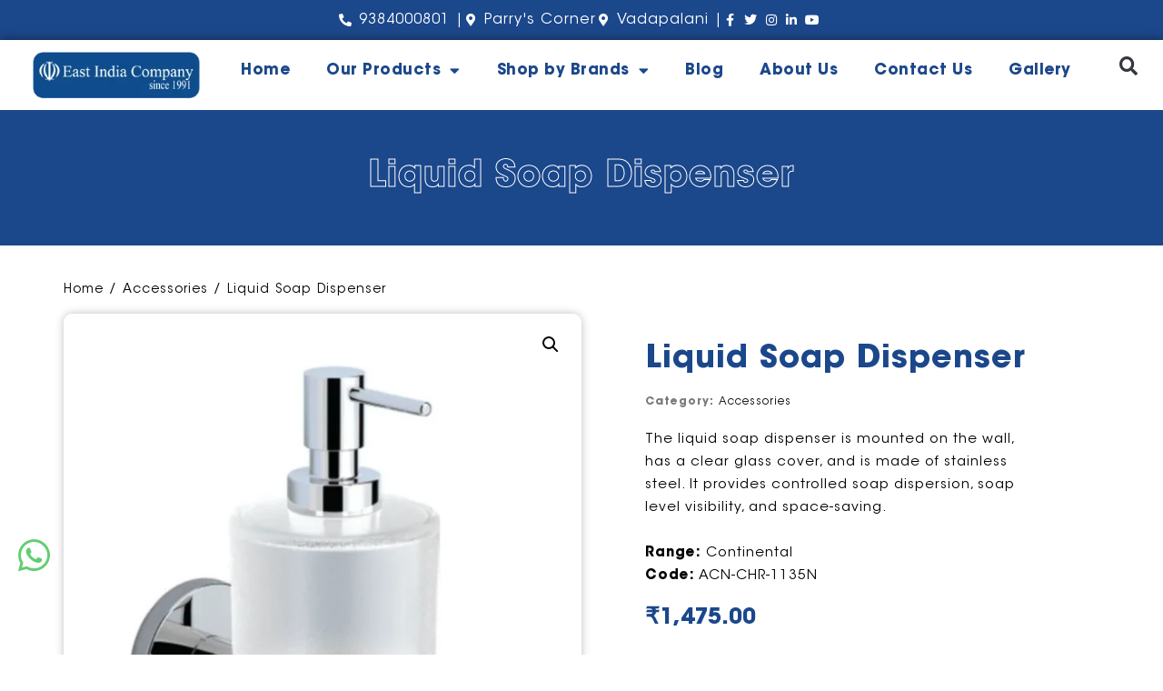

--- FILE ---
content_type: text/html; charset=UTF-8
request_url: https://eastindiacompany.in/product/liquid-soap-dispenser/
body_size: 27296
content:
<!doctype html>
<html lang="en-US" prefix="og: https://ogp.me/ns#">
<head>
	<meta charset="UTF-8">
	<meta name="viewport" content="width=device-width, initial-scale=1">
	<link rel="profile" href="https://gmpg.org/xfn/11">
	<script data-cfasync="false" data-no-defer="1" data-no-minify="1" data-no-optimize="1">var ewww_webp_supported=!1;function check_webp_feature(A,e){var w;e=void 0!==e?e:function(){},ewww_webp_supported?e(ewww_webp_supported):((w=new Image).onload=function(){ewww_webp_supported=0<w.width&&0<w.height,e&&e(ewww_webp_supported)},w.onerror=function(){e&&e(!1)},w.src="data:image/webp;base64,"+{alpha:"UklGRkoAAABXRUJQVlA4WAoAAAAQAAAAAAAAAAAAQUxQSAwAAAARBxAR/Q9ERP8DAABWUDggGAAAABQBAJ0BKgEAAQAAAP4AAA3AAP7mtQAAAA=="}[A])}check_webp_feature("alpha");</script><script data-cfasync="false" data-no-defer="1" data-no-minify="1" data-no-optimize="1">var Arrive=function(c,w){"use strict";if(c.MutationObserver&&"undefined"!=typeof HTMLElement){var r,a=0,u=(r=HTMLElement.prototype.matches||HTMLElement.prototype.webkitMatchesSelector||HTMLElement.prototype.mozMatchesSelector||HTMLElement.prototype.msMatchesSelector,{matchesSelector:function(e,t){return e instanceof HTMLElement&&r.call(e,t)},addMethod:function(e,t,r){var a=e[t];e[t]=function(){return r.length==arguments.length?r.apply(this,arguments):"function"==typeof a?a.apply(this,arguments):void 0}},callCallbacks:function(e,t){t&&t.options.onceOnly&&1==t.firedElems.length&&(e=[e[0]]);for(var r,a=0;r=e[a];a++)r&&r.callback&&r.callback.call(r.elem,r.elem);t&&t.options.onceOnly&&1==t.firedElems.length&&t.me.unbindEventWithSelectorAndCallback.call(t.target,t.selector,t.callback)},checkChildNodesRecursively:function(e,t,r,a){for(var i,n=0;i=e[n];n++)r(i,t,a)&&a.push({callback:t.callback,elem:i}),0<i.childNodes.length&&u.checkChildNodesRecursively(i.childNodes,t,r,a)},mergeArrays:function(e,t){var r,a={};for(r in e)e.hasOwnProperty(r)&&(a[r]=e[r]);for(r in t)t.hasOwnProperty(r)&&(a[r]=t[r]);return a},toElementsArray:function(e){return e=void 0!==e&&("number"!=typeof e.length||e===c)?[e]:e}}),e=(l.prototype.addEvent=function(e,t,r,a){a={target:e,selector:t,options:r,callback:a,firedElems:[]};return this._beforeAdding&&this._beforeAdding(a),this._eventsBucket.push(a),a},l.prototype.removeEvent=function(e){for(var t,r=this._eventsBucket.length-1;t=this._eventsBucket[r];r--)e(t)&&(this._beforeRemoving&&this._beforeRemoving(t),(t=this._eventsBucket.splice(r,1))&&t.length&&(t[0].callback=null))},l.prototype.beforeAdding=function(e){this._beforeAdding=e},l.prototype.beforeRemoving=function(e){this._beforeRemoving=e},l),t=function(i,n){var o=new e,l=this,s={fireOnAttributesModification:!1};return o.beforeAdding(function(t){var e=t.target;e!==c.document&&e!==c||(e=document.getElementsByTagName("html")[0]);var r=new MutationObserver(function(e){n.call(this,e,t)}),a=i(t.options);r.observe(e,a),t.observer=r,t.me=l}),o.beforeRemoving(function(e){e.observer.disconnect()}),this.bindEvent=function(e,t,r){t=u.mergeArrays(s,t);for(var a=u.toElementsArray(this),i=0;i<a.length;i++)o.addEvent(a[i],e,t,r)},this.unbindEvent=function(){var r=u.toElementsArray(this);o.removeEvent(function(e){for(var t=0;t<r.length;t++)if(this===w||e.target===r[t])return!0;return!1})},this.unbindEventWithSelectorOrCallback=function(r){var a=u.toElementsArray(this),i=r,e="function"==typeof r?function(e){for(var t=0;t<a.length;t++)if((this===w||e.target===a[t])&&e.callback===i)return!0;return!1}:function(e){for(var t=0;t<a.length;t++)if((this===w||e.target===a[t])&&e.selector===r)return!0;return!1};o.removeEvent(e)},this.unbindEventWithSelectorAndCallback=function(r,a){var i=u.toElementsArray(this);o.removeEvent(function(e){for(var t=0;t<i.length;t++)if((this===w||e.target===i[t])&&e.selector===r&&e.callback===a)return!0;return!1})},this},i=new function(){var s={fireOnAttributesModification:!1,onceOnly:!1,existing:!1};function n(e,t,r){return!(!u.matchesSelector(e,t.selector)||(e._id===w&&(e._id=a++),-1!=t.firedElems.indexOf(e._id)))&&(t.firedElems.push(e._id),!0)}var c=(i=new t(function(e){var t={attributes:!1,childList:!0,subtree:!0};return e.fireOnAttributesModification&&(t.attributes=!0),t},function(e,i){e.forEach(function(e){var t=e.addedNodes,r=e.target,a=[];null!==t&&0<t.length?u.checkChildNodesRecursively(t,i,n,a):"attributes"===e.type&&n(r,i)&&a.push({callback:i.callback,elem:r}),u.callCallbacks(a,i)})})).bindEvent;return i.bindEvent=function(e,t,r){t=void 0===r?(r=t,s):u.mergeArrays(s,t);var a=u.toElementsArray(this);if(t.existing){for(var i=[],n=0;n<a.length;n++)for(var o=a[n].querySelectorAll(e),l=0;l<o.length;l++)i.push({callback:r,elem:o[l]});if(t.onceOnly&&i.length)return r.call(i[0].elem,i[0].elem);setTimeout(u.callCallbacks,1,i)}c.call(this,e,t,r)},i},o=new function(){var a={};function i(e,t){return u.matchesSelector(e,t.selector)}var n=(o=new t(function(){return{childList:!0,subtree:!0}},function(e,r){e.forEach(function(e){var t=e.removedNodes,e=[];null!==t&&0<t.length&&u.checkChildNodesRecursively(t,r,i,e),u.callCallbacks(e,r)})})).bindEvent;return o.bindEvent=function(e,t,r){t=void 0===r?(r=t,a):u.mergeArrays(a,t),n.call(this,e,t,r)},o};d(HTMLElement.prototype),d(NodeList.prototype),d(HTMLCollection.prototype),d(HTMLDocument.prototype),d(Window.prototype);var n={};return s(i,n,"unbindAllArrive"),s(o,n,"unbindAllLeave"),n}function l(){this._eventsBucket=[],this._beforeAdding=null,this._beforeRemoving=null}function s(e,t,r){u.addMethod(t,r,e.unbindEvent),u.addMethod(t,r,e.unbindEventWithSelectorOrCallback),u.addMethod(t,r,e.unbindEventWithSelectorAndCallback)}function d(e){e.arrive=i.bindEvent,s(i,e,"unbindArrive"),e.leave=o.bindEvent,s(o,e,"unbindLeave")}}(window,void 0),ewww_webp_supported=!1;function check_webp_feature(e,t){var r;ewww_webp_supported?t(ewww_webp_supported):((r=new Image).onload=function(){ewww_webp_supported=0<r.width&&0<r.height,t(ewww_webp_supported)},r.onerror=function(){t(!1)},r.src="data:image/webp;base64,"+{alpha:"UklGRkoAAABXRUJQVlA4WAoAAAAQAAAAAAAAAAAAQUxQSAwAAAARBxAR/Q9ERP8DAABWUDggGAAAABQBAJ0BKgEAAQAAAP4AAA3AAP7mtQAAAA==",animation:"UklGRlIAAABXRUJQVlA4WAoAAAASAAAAAAAAAAAAQU5JTQYAAAD/////AABBTk1GJgAAAAAAAAAAAAAAAAAAAGQAAABWUDhMDQAAAC8AAAAQBxAREYiI/gcA"}[e])}function ewwwLoadImages(e){if(e){for(var t=document.querySelectorAll(".batch-image img, .image-wrapper a, .ngg-pro-masonry-item a, .ngg-galleria-offscreen-seo-wrapper a"),r=0,a=t.length;r<a;r++)ewwwAttr(t[r],"data-src",t[r].getAttribute("data-webp")),ewwwAttr(t[r],"data-thumbnail",t[r].getAttribute("data-webp-thumbnail"));for(var i=document.querySelectorAll("div.woocommerce-product-gallery__image"),r=0,a=i.length;r<a;r++)ewwwAttr(i[r],"data-thumb",i[r].getAttribute("data-webp-thumb"))}for(var n=document.querySelectorAll("video"),r=0,a=n.length;r<a;r++)ewwwAttr(n[r],"poster",e?n[r].getAttribute("data-poster-webp"):n[r].getAttribute("data-poster-image"));for(var o,l=document.querySelectorAll("img.ewww_webp_lazy_load"),r=0,a=l.length;r<a;r++)e&&(ewwwAttr(l[r],"data-lazy-srcset",l[r].getAttribute("data-lazy-srcset-webp")),ewwwAttr(l[r],"data-srcset",l[r].getAttribute("data-srcset-webp")),ewwwAttr(l[r],"data-lazy-src",l[r].getAttribute("data-lazy-src-webp")),ewwwAttr(l[r],"data-src",l[r].getAttribute("data-src-webp")),ewwwAttr(l[r],"data-orig-file",l[r].getAttribute("data-webp-orig-file")),ewwwAttr(l[r],"data-medium-file",l[r].getAttribute("data-webp-medium-file")),ewwwAttr(l[r],"data-large-file",l[r].getAttribute("data-webp-large-file")),null!=(o=l[r].getAttribute("srcset"))&&!1!==o&&o.includes("R0lGOD")&&ewwwAttr(l[r],"src",l[r].getAttribute("data-lazy-src-webp"))),l[r].className=l[r].className.replace(/\bewww_webp_lazy_load\b/,"");for(var s=document.querySelectorAll(".ewww_webp"),r=0,a=s.length;r<a;r++)e?(ewwwAttr(s[r],"srcset",s[r].getAttribute("data-srcset-webp")),ewwwAttr(s[r],"src",s[r].getAttribute("data-src-webp")),ewwwAttr(s[r],"data-orig-file",s[r].getAttribute("data-webp-orig-file")),ewwwAttr(s[r],"data-medium-file",s[r].getAttribute("data-webp-medium-file")),ewwwAttr(s[r],"data-large-file",s[r].getAttribute("data-webp-large-file")),ewwwAttr(s[r],"data-large_image",s[r].getAttribute("data-webp-large_image")),ewwwAttr(s[r],"data-src",s[r].getAttribute("data-webp-src"))):(ewwwAttr(s[r],"srcset",s[r].getAttribute("data-srcset-img")),ewwwAttr(s[r],"src",s[r].getAttribute("data-src-img"))),s[r].className=s[r].className.replace(/\bewww_webp\b/,"ewww_webp_loaded");window.jQuery&&jQuery.fn.isotope&&jQuery.fn.imagesLoaded&&(jQuery(".fusion-posts-container-infinite").imagesLoaded(function(){jQuery(".fusion-posts-container-infinite").hasClass("isotope")&&jQuery(".fusion-posts-container-infinite").isotope()}),jQuery(".fusion-portfolio:not(.fusion-recent-works) .fusion-portfolio-wrapper").imagesLoaded(function(){jQuery(".fusion-portfolio:not(.fusion-recent-works) .fusion-portfolio-wrapper").isotope()}))}function ewwwWebPInit(e){ewwwLoadImages(e),ewwwNggLoadGalleries(e),document.arrive(".ewww_webp",function(){ewwwLoadImages(e)}),document.arrive(".ewww_webp_lazy_load",function(){ewwwLoadImages(e)}),document.arrive("videos",function(){ewwwLoadImages(e)}),"loading"==document.readyState?document.addEventListener("DOMContentLoaded",ewwwJSONParserInit):("undefined"!=typeof galleries&&ewwwNggParseGalleries(e),ewwwWooParseVariations(e))}function ewwwAttr(e,t,r){null!=r&&!1!==r&&e.setAttribute(t,r)}function ewwwJSONParserInit(){"undefined"!=typeof galleries&&check_webp_feature("alpha",ewwwNggParseGalleries),check_webp_feature("alpha",ewwwWooParseVariations)}function ewwwWooParseVariations(e){if(e)for(var t=document.querySelectorAll("form.variations_form"),r=0,a=t.length;r<a;r++){var i=t[r].getAttribute("data-product_variations"),n=!1;try{for(var o in i=JSON.parse(i))void 0!==i[o]&&void 0!==i[o].image&&(void 0!==i[o].image.src_webp&&(i[o].image.src=i[o].image.src_webp,n=!0),void 0!==i[o].image.srcset_webp&&(i[o].image.srcset=i[o].image.srcset_webp,n=!0),void 0!==i[o].image.full_src_webp&&(i[o].image.full_src=i[o].image.full_src_webp,n=!0),void 0!==i[o].image.gallery_thumbnail_src_webp&&(i[o].image.gallery_thumbnail_src=i[o].image.gallery_thumbnail_src_webp,n=!0),void 0!==i[o].image.thumb_src_webp&&(i[o].image.thumb_src=i[o].image.thumb_src_webp,n=!0));n&&ewwwAttr(t[r],"data-product_variations",JSON.stringify(i))}catch(e){}}}function ewwwNggParseGalleries(e){if(e)for(var t in galleries){var r=galleries[t];galleries[t].images_list=ewwwNggParseImageList(r.images_list)}}function ewwwNggLoadGalleries(e){e&&document.addEventListener("ngg.galleria.themeadded",function(e,t){window.ngg_galleria._create_backup=window.ngg_galleria.create,window.ngg_galleria.create=function(e,t){var r=$(e).data("id");return galleries["gallery_"+r].images_list=ewwwNggParseImageList(galleries["gallery_"+r].images_list),window.ngg_galleria._create_backup(e,t)}})}function ewwwNggParseImageList(e){for(var t in e){var r=e[t];if(void 0!==r["image-webp"]&&(e[t].image=r["image-webp"],delete e[t]["image-webp"]),void 0!==r["thumb-webp"]&&(e[t].thumb=r["thumb-webp"],delete e[t]["thumb-webp"]),void 0!==r.full_image_webp&&(e[t].full_image=r.full_image_webp,delete e[t].full_image_webp),void 0!==r.srcsets)for(var a in r.srcsets)nggSrcset=r.srcsets[a],void 0!==r.srcsets[a+"-webp"]&&(e[t].srcsets[a]=r.srcsets[a+"-webp"],delete e[t].srcsets[a+"-webp"]);if(void 0!==r.full_srcsets)for(var i in r.full_srcsets)nggFSrcset=r.full_srcsets[i],void 0!==r.full_srcsets[i+"-webp"]&&(e[t].full_srcsets[i]=r.full_srcsets[i+"-webp"],delete e[t].full_srcsets[i+"-webp"])}return e}check_webp_feature("alpha",ewwwWebPInit);</script>	<style>img:is([sizes="auto" i], [sizes^="auto," i]) { contain-intrinsic-size: 3000px 1500px }</style>
	
<!-- Search Engine Optimization by Rank Math - https://rankmath.com/ -->
<title>Liquid Soap Dispenser - East India Company</title>
<meta name="description" content="The liquid soap dispenser is mounted on the wall, has a clear glass cover, and is made of stainless steel. It provides controlled soap dispersion, soap level visibility, and space-saving. Range: Continental Code: ACN-CHR-1135N"/>
<meta name="robots" content="follow, index, max-snippet:-1, max-video-preview:-1, max-image-preview:large"/>
<link rel="canonical" href="https://eastindiacompany.in/product/liquid-soap-dispenser/" />
<meta property="og:locale" content="en_US" />
<meta property="og:type" content="product" />
<meta property="og:title" content="Liquid Soap Dispenser - East India Company" />
<meta property="og:description" content="The liquid soap dispenser is mounted on the wall, has a clear glass cover, and is made of stainless steel. It provides controlled soap dispersion, soap level visibility, and space-saving. Range: Continental Code: ACN-CHR-1135N" />
<meta property="og:url" content="https://eastindiacompany.in/product/liquid-soap-dispenser/" />
<meta property="og:site_name" content="East India Company" />
<meta property="og:updated_time" content="2023-09-07T05:14:29+05:30" />
<meta property="og:image" content="https://eastindiacompany.in/wp-content/uploads/2023/08/Liquid-soap-dispenser.webp" />
<meta property="og:image:secure_url" content="https://eastindiacompany.in/wp-content/uploads/2023/08/Liquid-soap-dispenser.webp" />
<meta property="og:image:width" content="960" />
<meta property="og:image:height" content="960" />
<meta property="og:image:alt" content="Liquid Soap Dispenser" />
<meta property="og:image:type" content="image/webp" />
<meta property="product:price:amount" content="1475" />
<meta property="product:price:currency" content="INR" />
<meta property="product:availability" content="instock" />
<meta name="twitter:card" content="summary_large_image" />
<meta name="twitter:title" content="Liquid Soap Dispenser - East India Company" />
<meta name="twitter:description" content="The liquid soap dispenser is mounted on the wall, has a clear glass cover, and is made of stainless steel. It provides controlled soap dispersion, soap level visibility, and space-saving. Range: Continental Code: ACN-CHR-1135N" />
<meta name="twitter:image" content="https://eastindiacompany.in/wp-content/uploads/2023/08/Liquid-soap-dispenser.webp" />
<meta name="twitter:label1" content="Price" />
<meta name="twitter:data1" content="&#8377;1,475.00" />
<meta name="twitter:label2" content="Availability" />
<meta name="twitter:data2" content="In stock" />
<script type="application/ld+json" class="rank-math-schema">{"@context":"https://schema.org","@graph":[{"@type":"Organization","@id":"https://eastindiacompany.in/#organization","name":"East India Company","url":"https://eastindiacompany.in","logo":{"@type":"ImageObject","@id":"https://eastindiacompany.in/#logo","url":"https://eastindiacompany.in/wp-content/uploads/2023/07/footer-logo.webp","contentUrl":"https://eastindiacompany.in/wp-content/uploads/2023/07/footer-logo.webp","caption":"East India Company","inLanguage":"en-US","width":"250","height":"32"}},{"@type":"WebSite","@id":"https://eastindiacompany.in/#website","url":"https://eastindiacompany.in","name":"East India Company","publisher":{"@id":"https://eastindiacompany.in/#organization"},"inLanguage":"en-US"},{"@type":"ImageObject","@id":"https://eastindiacompany.in/wp-content/uploads/2023/08/Liquid-soap-dispenser.webp","url":"https://eastindiacompany.in/wp-content/uploads/2023/08/Liquid-soap-dispenser.webp","width":"960","height":"960","inLanguage":"en-US"},{"@type":"BreadcrumbList","@id":"https://eastindiacompany.in/product/liquid-soap-dispenser/#breadcrumb","itemListElement":[{"@type":"ListItem","position":"1","item":{"@id":"https://eastindiacompany.in","name":"Home"}},{"@type":"ListItem","position":"2","item":{"@id":"https://eastindiacompany.in/product-category/accessories/","name":"Accessories"}},{"@type":"ListItem","position":"3","item":{"@id":"https://eastindiacompany.in/product/liquid-soap-dispenser/","name":"Liquid Soap Dispenser"}}]},{"@type":"ItemPage","@id":"https://eastindiacompany.in/product/liquid-soap-dispenser/#webpage","url":"https://eastindiacompany.in/product/liquid-soap-dispenser/","name":"Liquid Soap Dispenser - East India Company","datePublished":"2023-08-28T12:13:11+05:30","dateModified":"2023-09-07T05:14:29+05:30","isPartOf":{"@id":"https://eastindiacompany.in/#website"},"primaryImageOfPage":{"@id":"https://eastindiacompany.in/wp-content/uploads/2023/08/Liquid-soap-dispenser.webp"},"inLanguage":"en-US","breadcrumb":{"@id":"https://eastindiacompany.in/product/liquid-soap-dispenser/#breadcrumb"}},{"@type":"Product","name":"Liquid Soap Dispenser - East India Company","description":"The liquid soap dispenser is mounted on the wall, has a clear glass cover, and is made of stainless steel. It provides controlled soap dispersion, soap level visibility, and space-saving. Range: Continental Code: ACN-CHR-1135N","category":"Accessories","mainEntityOfPage":{"@id":"https://eastindiacompany.in/product/liquid-soap-dispenser/#webpage"},"image":[{"@type":"ImageObject","url":"https://eastindiacompany.in/wp-content/uploads/2023/08/Liquid-soap-dispenser.webp","height":"960","width":"960"}],"offers":{"@type":"Offer","price":"1475.00","priceCurrency":"INR","priceValidUntil":"2026-12-31","availability":"https://schema.org/InStock","itemCondition":"NewCondition","url":"https://eastindiacompany.in/product/liquid-soap-dispenser/","seller":{"@type":"Organization","@id":"https://eastindiacompany.in/","name":"East India Company","url":"https://eastindiacompany.in","logo":"https://eastindiacompany.in/wp-content/uploads/2023/07/footer-logo.webp"}},"@id":"https://eastindiacompany.in/product/liquid-soap-dispenser/#richSnippet"}]}</script>
<!-- /Rank Math WordPress SEO plugin -->

<link rel="alternate" type="application/rss+xml" title="East India Company &raquo; Feed" href="https://eastindiacompany.in/feed/" />
<link rel="alternate" type="application/rss+xml" title="East India Company &raquo; Comments Feed" href="https://eastindiacompany.in/comments/feed/" />
<link rel="alternate" type="application/rss+xml" title="East India Company &raquo; Liquid Soap Dispenser Comments Feed" href="https://eastindiacompany.in/product/liquid-soap-dispenser/feed/" />
<link rel="alternate" type="application/rss+xml" title="East India Company &raquo; Stories Feed" href="https://eastindiacompany.in/web-stories/feed/"><style id='global-styles-inline-css'>
:root{--wp--preset--aspect-ratio--square: 1;--wp--preset--aspect-ratio--4-3: 4/3;--wp--preset--aspect-ratio--3-4: 3/4;--wp--preset--aspect-ratio--3-2: 3/2;--wp--preset--aspect-ratio--2-3: 2/3;--wp--preset--aspect-ratio--16-9: 16/9;--wp--preset--aspect-ratio--9-16: 9/16;--wp--preset--color--black: #000000;--wp--preset--color--cyan-bluish-gray: #abb8c3;--wp--preset--color--white: #ffffff;--wp--preset--color--pale-pink: #f78da7;--wp--preset--color--vivid-red: #cf2e2e;--wp--preset--color--luminous-vivid-orange: #ff6900;--wp--preset--color--luminous-vivid-amber: #fcb900;--wp--preset--color--light-green-cyan: #7bdcb5;--wp--preset--color--vivid-green-cyan: #00d084;--wp--preset--color--pale-cyan-blue: #8ed1fc;--wp--preset--color--vivid-cyan-blue: #0693e3;--wp--preset--color--vivid-purple: #9b51e0;--wp--preset--gradient--vivid-cyan-blue-to-vivid-purple: linear-gradient(135deg,rgba(6,147,227,1) 0%,rgb(155,81,224) 100%);--wp--preset--gradient--light-green-cyan-to-vivid-green-cyan: linear-gradient(135deg,rgb(122,220,180) 0%,rgb(0,208,130) 100%);--wp--preset--gradient--luminous-vivid-amber-to-luminous-vivid-orange: linear-gradient(135deg,rgba(252,185,0,1) 0%,rgba(255,105,0,1) 100%);--wp--preset--gradient--luminous-vivid-orange-to-vivid-red: linear-gradient(135deg,rgba(255,105,0,1) 0%,rgb(207,46,46) 100%);--wp--preset--gradient--very-light-gray-to-cyan-bluish-gray: linear-gradient(135deg,rgb(238,238,238) 0%,rgb(169,184,195) 100%);--wp--preset--gradient--cool-to-warm-spectrum: linear-gradient(135deg,rgb(74,234,220) 0%,rgb(151,120,209) 20%,rgb(207,42,186) 40%,rgb(238,44,130) 60%,rgb(251,105,98) 80%,rgb(254,248,76) 100%);--wp--preset--gradient--blush-light-purple: linear-gradient(135deg,rgb(255,206,236) 0%,rgb(152,150,240) 100%);--wp--preset--gradient--blush-bordeaux: linear-gradient(135deg,rgb(254,205,165) 0%,rgb(254,45,45) 50%,rgb(107,0,62) 100%);--wp--preset--gradient--luminous-dusk: linear-gradient(135deg,rgb(255,203,112) 0%,rgb(199,81,192) 50%,rgb(65,88,208) 100%);--wp--preset--gradient--pale-ocean: linear-gradient(135deg,rgb(255,245,203) 0%,rgb(182,227,212) 50%,rgb(51,167,181) 100%);--wp--preset--gradient--electric-grass: linear-gradient(135deg,rgb(202,248,128) 0%,rgb(113,206,126) 100%);--wp--preset--gradient--midnight: linear-gradient(135deg,rgb(2,3,129) 0%,rgb(40,116,252) 100%);--wp--preset--font-size--small: 13px;--wp--preset--font-size--medium: 20px;--wp--preset--font-size--large: 36px;--wp--preset--font-size--x-large: 42px;--wp--preset--spacing--20: 0.44rem;--wp--preset--spacing--30: 0.67rem;--wp--preset--spacing--40: 1rem;--wp--preset--spacing--50: 1.5rem;--wp--preset--spacing--60: 2.25rem;--wp--preset--spacing--70: 3.38rem;--wp--preset--spacing--80: 5.06rem;--wp--preset--shadow--natural: 6px 6px 9px rgba(0, 0, 0, 0.2);--wp--preset--shadow--deep: 12px 12px 50px rgba(0, 0, 0, 0.4);--wp--preset--shadow--sharp: 6px 6px 0px rgba(0, 0, 0, 0.2);--wp--preset--shadow--outlined: 6px 6px 0px -3px rgba(255, 255, 255, 1), 6px 6px rgba(0, 0, 0, 1);--wp--preset--shadow--crisp: 6px 6px 0px rgba(0, 0, 0, 1);}:root { --wp--style--global--content-size: 800px;--wp--style--global--wide-size: 1200px; }:where(body) { margin: 0; }.wp-site-blocks > .alignleft { float: left; margin-right: 2em; }.wp-site-blocks > .alignright { float: right; margin-left: 2em; }.wp-site-blocks > .aligncenter { justify-content: center; margin-left: auto; margin-right: auto; }:where(.wp-site-blocks) > * { margin-block-start: 24px; margin-block-end: 0; }:where(.wp-site-blocks) > :first-child { margin-block-start: 0; }:where(.wp-site-blocks) > :last-child { margin-block-end: 0; }:root { --wp--style--block-gap: 24px; }:root :where(.is-layout-flow) > :first-child{margin-block-start: 0;}:root :where(.is-layout-flow) > :last-child{margin-block-end: 0;}:root :where(.is-layout-flow) > *{margin-block-start: 24px;margin-block-end: 0;}:root :where(.is-layout-constrained) > :first-child{margin-block-start: 0;}:root :where(.is-layout-constrained) > :last-child{margin-block-end: 0;}:root :where(.is-layout-constrained) > *{margin-block-start: 24px;margin-block-end: 0;}:root :where(.is-layout-flex){gap: 24px;}:root :where(.is-layout-grid){gap: 24px;}.is-layout-flow > .alignleft{float: left;margin-inline-start: 0;margin-inline-end: 2em;}.is-layout-flow > .alignright{float: right;margin-inline-start: 2em;margin-inline-end: 0;}.is-layout-flow > .aligncenter{margin-left: auto !important;margin-right: auto !important;}.is-layout-constrained > .alignleft{float: left;margin-inline-start: 0;margin-inline-end: 2em;}.is-layout-constrained > .alignright{float: right;margin-inline-start: 2em;margin-inline-end: 0;}.is-layout-constrained > .aligncenter{margin-left: auto !important;margin-right: auto !important;}.is-layout-constrained > :where(:not(.alignleft):not(.alignright):not(.alignfull)){max-width: var(--wp--style--global--content-size);margin-left: auto !important;margin-right: auto !important;}.is-layout-constrained > .alignwide{max-width: var(--wp--style--global--wide-size);}body .is-layout-flex{display: flex;}.is-layout-flex{flex-wrap: wrap;align-items: center;}.is-layout-flex > :is(*, div){margin: 0;}body .is-layout-grid{display: grid;}.is-layout-grid > :is(*, div){margin: 0;}body{padding-top: 0px;padding-right: 0px;padding-bottom: 0px;padding-left: 0px;}a:where(:not(.wp-element-button)){text-decoration: underline;}:root :where(.wp-element-button, .wp-block-button__link){background-color: #32373c;border-width: 0;color: #fff;font-family: inherit;font-size: inherit;line-height: inherit;padding: calc(0.667em + 2px) calc(1.333em + 2px);text-decoration: none;}.has-black-color{color: var(--wp--preset--color--black) !important;}.has-cyan-bluish-gray-color{color: var(--wp--preset--color--cyan-bluish-gray) !important;}.has-white-color{color: var(--wp--preset--color--white) !important;}.has-pale-pink-color{color: var(--wp--preset--color--pale-pink) !important;}.has-vivid-red-color{color: var(--wp--preset--color--vivid-red) !important;}.has-luminous-vivid-orange-color{color: var(--wp--preset--color--luminous-vivid-orange) !important;}.has-luminous-vivid-amber-color{color: var(--wp--preset--color--luminous-vivid-amber) !important;}.has-light-green-cyan-color{color: var(--wp--preset--color--light-green-cyan) !important;}.has-vivid-green-cyan-color{color: var(--wp--preset--color--vivid-green-cyan) !important;}.has-pale-cyan-blue-color{color: var(--wp--preset--color--pale-cyan-blue) !important;}.has-vivid-cyan-blue-color{color: var(--wp--preset--color--vivid-cyan-blue) !important;}.has-vivid-purple-color{color: var(--wp--preset--color--vivid-purple) !important;}.has-black-background-color{background-color: var(--wp--preset--color--black) !important;}.has-cyan-bluish-gray-background-color{background-color: var(--wp--preset--color--cyan-bluish-gray) !important;}.has-white-background-color{background-color: var(--wp--preset--color--white) !important;}.has-pale-pink-background-color{background-color: var(--wp--preset--color--pale-pink) !important;}.has-vivid-red-background-color{background-color: var(--wp--preset--color--vivid-red) !important;}.has-luminous-vivid-orange-background-color{background-color: var(--wp--preset--color--luminous-vivid-orange) !important;}.has-luminous-vivid-amber-background-color{background-color: var(--wp--preset--color--luminous-vivid-amber) !important;}.has-light-green-cyan-background-color{background-color: var(--wp--preset--color--light-green-cyan) !important;}.has-vivid-green-cyan-background-color{background-color: var(--wp--preset--color--vivid-green-cyan) !important;}.has-pale-cyan-blue-background-color{background-color: var(--wp--preset--color--pale-cyan-blue) !important;}.has-vivid-cyan-blue-background-color{background-color: var(--wp--preset--color--vivid-cyan-blue) !important;}.has-vivid-purple-background-color{background-color: var(--wp--preset--color--vivid-purple) !important;}.has-black-border-color{border-color: var(--wp--preset--color--black) !important;}.has-cyan-bluish-gray-border-color{border-color: var(--wp--preset--color--cyan-bluish-gray) !important;}.has-white-border-color{border-color: var(--wp--preset--color--white) !important;}.has-pale-pink-border-color{border-color: var(--wp--preset--color--pale-pink) !important;}.has-vivid-red-border-color{border-color: var(--wp--preset--color--vivid-red) !important;}.has-luminous-vivid-orange-border-color{border-color: var(--wp--preset--color--luminous-vivid-orange) !important;}.has-luminous-vivid-amber-border-color{border-color: var(--wp--preset--color--luminous-vivid-amber) !important;}.has-light-green-cyan-border-color{border-color: var(--wp--preset--color--light-green-cyan) !important;}.has-vivid-green-cyan-border-color{border-color: var(--wp--preset--color--vivid-green-cyan) !important;}.has-pale-cyan-blue-border-color{border-color: var(--wp--preset--color--pale-cyan-blue) !important;}.has-vivid-cyan-blue-border-color{border-color: var(--wp--preset--color--vivid-cyan-blue) !important;}.has-vivid-purple-border-color{border-color: var(--wp--preset--color--vivid-purple) !important;}.has-vivid-cyan-blue-to-vivid-purple-gradient-background{background: var(--wp--preset--gradient--vivid-cyan-blue-to-vivid-purple) !important;}.has-light-green-cyan-to-vivid-green-cyan-gradient-background{background: var(--wp--preset--gradient--light-green-cyan-to-vivid-green-cyan) !important;}.has-luminous-vivid-amber-to-luminous-vivid-orange-gradient-background{background: var(--wp--preset--gradient--luminous-vivid-amber-to-luminous-vivid-orange) !important;}.has-luminous-vivid-orange-to-vivid-red-gradient-background{background: var(--wp--preset--gradient--luminous-vivid-orange-to-vivid-red) !important;}.has-very-light-gray-to-cyan-bluish-gray-gradient-background{background: var(--wp--preset--gradient--very-light-gray-to-cyan-bluish-gray) !important;}.has-cool-to-warm-spectrum-gradient-background{background: var(--wp--preset--gradient--cool-to-warm-spectrum) !important;}.has-blush-light-purple-gradient-background{background: var(--wp--preset--gradient--blush-light-purple) !important;}.has-blush-bordeaux-gradient-background{background: var(--wp--preset--gradient--blush-bordeaux) !important;}.has-luminous-dusk-gradient-background{background: var(--wp--preset--gradient--luminous-dusk) !important;}.has-pale-ocean-gradient-background{background: var(--wp--preset--gradient--pale-ocean) !important;}.has-electric-grass-gradient-background{background: var(--wp--preset--gradient--electric-grass) !important;}.has-midnight-gradient-background{background: var(--wp--preset--gradient--midnight) !important;}.has-small-font-size{font-size: var(--wp--preset--font-size--small) !important;}.has-medium-font-size{font-size: var(--wp--preset--font-size--medium) !important;}.has-large-font-size{font-size: var(--wp--preset--font-size--large) !important;}.has-x-large-font-size{font-size: var(--wp--preset--font-size--x-large) !important;}
:root :where(.wp-block-pullquote){font-size: 1.5em;line-height: 1.6;}
</style>
<style id='woocommerce-inline-inline-css'>
.woocommerce form .form-row .required { visibility: visible; }
</style>
<link rel='stylesheet' id='wpo_min-header-0-css' href='https://eastindiacompany.in/wp-content/cache/wpo-minify/1762968487/assets/wpo-minify-header-d4e52bdb.min.css' media='all' />
<link rel='stylesheet' id='wpo_min-header-1-css' href='https://eastindiacompany.in/wp-content/cache/wpo-minify/1762968487/assets/wpo-minify-header-ee831405.min.css' media='only screen and (max-width: 768px)' />
<link rel='stylesheet' id='wpo_min-header-2-css' href='https://eastindiacompany.in/wp-content/cache/wpo-minify/1762968487/assets/wpo-minify-header-a97a9a32.min.css' media='all' />
<script src="https://eastindiacompany.in/wp-content/cache/wpo-minify/1762968487/assets/wpo-minify-header-7ba40e52.min.js" id="wpo_min-header-0-js"></script>
<script id="wpo_min-header-1-js-extra">
var wc_add_to_cart_params = {"ajax_url":"\/wp-admin\/admin-ajax.php","wc_ajax_url":"\/?wc-ajax=%%endpoint%%","i18n_view_cart":"View cart","cart_url":"https:\/\/eastindiacompany.in\/cart\/","is_cart":"","cart_redirect_after_add":"no"};
var wc_single_product_params = {"i18n_required_rating_text":"Please select a rating","i18n_rating_options":["1 of 5 stars","2 of 5 stars","3 of 5 stars","4 of 5 stars","5 of 5 stars"],"i18n_product_gallery_trigger_text":"View full-screen image gallery","review_rating_required":"yes","flexslider":{"rtl":false,"animation":"slide","smoothHeight":true,"directionNav":false,"controlNav":"thumbnails","slideshow":false,"animationSpeed":500,"animationLoop":false,"allowOneSlide":false},"zoom_enabled":"1","zoom_options":[],"photoswipe_enabled":"1","photoswipe_options":{"shareEl":false,"closeOnScroll":false,"history":false,"hideAnimationDuration":0,"showAnimationDuration":0},"flexslider_enabled":"1"};
var woocommerce_params = {"ajax_url":"\/wp-admin\/admin-ajax.php","wc_ajax_url":"\/?wc-ajax=%%endpoint%%","i18n_password_show":"Show password","i18n_password_hide":"Hide password"};
</script>
<script src="https://eastindiacompany.in/wp-content/cache/wpo-minify/1762968487/assets/wpo-minify-header-04786b85.min.js" id="wpo_min-header-1-js" defer data-wp-strategy="defer"></script>
<link rel="https://api.w.org/" href="https://eastindiacompany.in/wp-json/" /><link rel="alternate" title="JSON" type="application/json" href="https://eastindiacompany.in/wp-json/wp/v2/product/1234" /><link rel="EditURI" type="application/rsd+xml" title="RSD" href="https://eastindiacompany.in/xmlrpc.php?rsd" />
<meta name="generator" content="WordPress 6.8.3" />
<link rel='shortlink' href='https://eastindiacompany.in/?p=1234' />
<link rel="alternate" title="oEmbed (JSON)" type="application/json+oembed" href="https://eastindiacompany.in/wp-json/oembed/1.0/embed?url=https%3A%2F%2Feastindiacompany.in%2Fproduct%2Fliquid-soap-dispenser%2F" />
<link rel="alternate" title="oEmbed (XML)" type="text/xml+oembed" href="https://eastindiacompany.in/wp-json/oembed/1.0/embed?url=https%3A%2F%2Feastindiacompany.in%2Fproduct%2Fliquid-soap-dispenser%2F&#038;format=xml" />
<!-- HFCM by 99 Robots - Snippet # 3: Review Schema -->
<script type="application/ld+json">
{
  "@context": "https://schema.org/", 
  "@type": "Product", 
  "name": "Bathroom Fittings Accessories",
  "image": "https://t39043.n3cdn1.secureserver.net/wp-content/uploads/2023/10/sanitation-right-img.webp",
  "description": "Shop the best bathroom fittings in Chennai. Find a wide range of brands and styles, including faucets, showerheads, and bathtubs. Get the perfect bathroom accessories for your needs and budget",
  "brand": {
    "@type": "Brand",
    "name": "East India Company"
  },
  "aggregateRating": {
    "@type": "AggregateRating",
    "ratingValue": "4.9",
    "bestRating": "5",
    "worstRating": "1",
    "ratingCount": "1253"
  }
}
</script>
<!-- /end HFCM by 99 Robots -->
<!-- HFCM by 99 Robots - Snippet # 7: Collect Chat -->
<script>(function(w, d) { w.CollectId = "65963ebbfb0fad0b209413e0"; var h = d.head || d.getElementsByTagName("head")[0]; var s = d.createElement("script"); s.setAttribute("type", "text/javascript"); s.async=true; s.setAttribute("src", "https://collectcdn.com/launcher.js"); h.appendChild(s); })(window, document);</script>
<!-- /end HFCM by 99 Robots -->
<!-- HFCM by 99 Robots - Snippet # 14: GTM Header -->
<!-- Google Tag Manager -->
<script>(function(w,d,s,l,i){w[l]=w[l]||[];w[l].push({'gtm.start':
new Date().getTime(),event:'gtm.js'});var f=d.getElementsByTagName(s)[0],
j=d.createElement(s),dl=l!='dataLayer'?'&l='+l:'';j.async=true;j.src=
'https://www.googletagmanager.com/gtm.js?id='+i+dl;f.parentNode.insertBefore(j,f);
})(window,document,'script','dataLayer','GTM-57QMFJLH');</script>
<!-- End Google Tag Manager -->

<meta name="google-site-verification" content="Tmo66k9jGuyhu-970MOxb5imK7SZQ6SSs3QmHIzdF5U" />
<!-- /end HFCM by 99 Robots -->
<meta name="description" content="The liquid soap dispenser is mounted on the wall, has a clear glass cover, and is made of stainless steel. It provides controlled soap dispersion, soap level visibility, and space-saving.

Range: Continental
Code: ACN-CHR-1135N">
	<noscript><style>.woocommerce-product-gallery{ opacity: 1 !important; }</style></noscript>
	<meta name="generator" content="Elementor 3.33.0; features: additional_custom_breakpoints; settings: css_print_method-external, google_font-enabled, font_display-swap">
			<style>
				.e-con.e-parent:nth-of-type(n+4):not(.e-lazyloaded):not(.e-no-lazyload),
				.e-con.e-parent:nth-of-type(n+4):not(.e-lazyloaded):not(.e-no-lazyload) * {
					background-image: none !important;
				}
				@media screen and (max-height: 1024px) {
					.e-con.e-parent:nth-of-type(n+3):not(.e-lazyloaded):not(.e-no-lazyload),
					.e-con.e-parent:nth-of-type(n+3):not(.e-lazyloaded):not(.e-no-lazyload) * {
						background-image: none !important;
					}
				}
				@media screen and (max-height: 640px) {
					.e-con.e-parent:nth-of-type(n+2):not(.e-lazyloaded):not(.e-no-lazyload),
					.e-con.e-parent:nth-of-type(n+2):not(.e-lazyloaded):not(.e-no-lazyload) * {
						background-image: none !important;
					}
				}
			</style>
			<noscript><style>.lazyload[data-src]{display:none !important;}</style></noscript><style>.lazyload{background-image:none !important;}.lazyload:before{background-image:none !important;}</style><style>.wp-block-gallery.is-cropped .blocks-gallery-item picture{height:100%;width:100%;}</style><link rel="icon" href="https://eastindiacompany.in/wp-content/uploads/2023/11/fav-icon-100x100.png" sizes="32x32" />
<link rel="icon" href="https://eastindiacompany.in/wp-content/uploads/2023/11/fav-icon.png" sizes="192x192" />
<link rel="apple-touch-icon" href="https://eastindiacompany.in/wp-content/uploads/2023/11/fav-icon.png" />
<meta name="msapplication-TileImage" content="https://eastindiacompany.in/wp-content/uploads/2023/11/fav-icon.png" />
		<style id="wp-custom-css">
			.woocommerce ul.products li.product .button{display:none !important;}
h4.wp-block-heading {
    font-size: 20px;
}
.left-bor{margin: 20px 0 30px;
    border-left: 5px solid;
    padding-left: 20px;
    border-color: #0E4C8E;}
.elementor-widget-loop-carousel .swiper-pagination-bullet {
    width: 30px;
    height: 5px;
    background: var(--dots-normal-color,#000);
    border-radius: 2px;
}
span.tagged_as.detail-container {
    display: none;
}
body:not(.elementor-editor-active) .readmoretoggle .e-n-accordion-item[open] .e-n-accordion-item-title {
display: none;
}
.readmoretoggle .e-n-accordion-item .e-n-accordion-item-title {
display: flex;
justify-content: center;
}
body:not(.elementor-editor-active) .readmoretoggle .e-n-accordion-item[open] .e-n-accordion-item-title {
display: none;
}
/* button styling below */
.readmoretoggle .e-n-accordion-item .e-n-accordion-item-title {
width: fit-content;
padding:0.4em 1.6em;
border-radius:2em;
text-align:center;
background-color: rgb(0 0 0 / 5%); /* button color */
transition: all 0.34s ease;
}
/* hover button styling */
.readmoretoggle .e-n-accordion-item .e-n-accordion-item-title:hover {
background-color: rgb(241 241 241 / 71%); /* button color */
transform: scale(1); /* delete to remove the zoom in effect */
}
.reamdmoretoggle .e-n-accordion-item[open] .e-n-accordion-item-title::before {
    content: 'Read Less';
    font-family: lexend;
    font-weight: 400;
    font-size: 16px;
}
.reamdmoretoggle .e-n-accordion-item .e-n-accordion-item-title  {
    position: absolute;
    z-index: 1;
    bottom: -30px
}
.reamdmoretoggle .e-n-accordion-item[open] .e-n-accordion-item-title .e-n-accordion-item-title-header {
    display:none;
}

.es-table th {
    background: #0e4c8e !important;
    color: #fff;
}

.postid-3541 th {
    background: #0e4c8e !important;
    color: #fff;
}

.postid-3644 th {
    background: #0e4c8e !important;
    color: #fff;
}

.eng-border {
    border: 2px solid #000;
}
.brands-head h2 b{
    font-size: 24px !important;
}
		</style>
		</head>
<body data-rsssl=1 class="wp-singular product-template-default single single-product postid-1234 wp-custom-logo wp-embed-responsive wp-theme-hello-elementor theme-hello-elementor woocommerce woocommerce-page woocommerce-no-js hello-elementor-default elementor-default elementor-template-full-width elementor-kit-5 elementor-page-957">
<script data-cfasync="false" data-no-defer="1" data-no-minify="1" data-no-optimize="1">if(typeof ewww_webp_supported==="undefined"){var ewww_webp_supported=!1}if(ewww_webp_supported){document.body.classList.add("webp-support")}</script>


<a class="skip-link screen-reader-text" href="#content">Skip to content</a>

		<header data-elementor-type="header" data-elementor-id="17" class="elementor elementor-17 elementor-location-header" data-elementor-post-type="elementor_library">
			<div class="elementor-element elementor-element-54479c0 e-flex e-con-boxed e-con e-parent" data-id="54479c0" data-element_type="container" data-settings="{&quot;background_background&quot;:&quot;classic&quot;}">
					<div class="e-con-inner">
		<div class="elementor-element elementor-element-3b8b982 e-con-full e-flex e-con e-child" data-id="3b8b982" data-element_type="container">
				<div class="elementor-element elementor-element-072b19f elementor-align-center elementor-icon-list--layout-inline elementor-widget__width-auto elementor-list-item-link-full_width elementor-widget elementor-widget-icon-list" data-id="072b19f" data-element_type="widget" data-widget_type="icon-list.default">
				<div class="elementor-widget-container">
							<ul class="elementor-icon-list-items elementor-inline-items">
							<li class="elementor-icon-list-item elementor-inline-item">
											<a href="tel:+919284000801">

												<span class="elementor-icon-list-icon">
							<i aria-hidden="true" class="fas fa-phone-alt"></i>						</span>
										<span class="elementor-icon-list-text">9384000801 |</span>
											</a>
									</li>
								<li class="elementor-icon-list-item elementor-inline-item">
											<a href="https://eastindiacompany.in/high-court-metro/">

												<span class="elementor-icon-list-icon">
							<i aria-hidden="true" class="fas fa-map-marker-alt"></i>						</span>
										<span class="elementor-icon-list-text">Parry's Corner</span>
											</a>
									</li>
								<li class="elementor-icon-list-item elementor-inline-item">
											<a href="https://eastindiacompany.in/vadapalani/">

												<span class="elementor-icon-list-icon">
							<i aria-hidden="true" class="fas fa-map-marker-alt"></i>						</span>
										<span class="elementor-icon-list-text">Vadapalani |</span>
											</a>
									</li>
								<li class="elementor-icon-list-item elementor-inline-item">
											<a href="https://www.facebook.com/eastindiaofficial/" target="_blank">

												<span class="elementor-icon-list-icon">
							<i aria-hidden="true" class="fab fa-facebook-f"></i>						</span>
										<span class="elementor-icon-list-text"></span>
											</a>
									</li>
								<li class="elementor-icon-list-item elementor-inline-item">
											<a href="https://twitter.com/EastIndiaparrys" target="_blank">

												<span class="elementor-icon-list-icon">
							<i aria-hidden="true" class="fab fa-twitter"></i>						</span>
										<span class="elementor-icon-list-text"></span>
											</a>
									</li>
								<li class="elementor-icon-list-item elementor-inline-item">
											<a href="https://www.instagram.com/east_india_company_chennai/" target="_blank">

												<span class="elementor-icon-list-icon">
							<i aria-hidden="true" class="fab fa-instagram"></i>						</span>
										<span class="elementor-icon-list-text"></span>
											</a>
									</li>
								<li class="elementor-icon-list-item elementor-inline-item">
											<a href="https://www.linkedin.com/company/east-india-company-chennai/" target="_blank">

												<span class="elementor-icon-list-icon">
							<i aria-hidden="true" class="fab fa-linkedin-in"></i>						</span>
										<span class="elementor-icon-list-text"></span>
											</a>
									</li>
								<li class="elementor-icon-list-item elementor-inline-item">
											<a href="https://www.youtube.com/@eastindiacompany7249" target="_blank">

												<span class="elementor-icon-list-icon">
							<i aria-hidden="true" class="fab fa-youtube"></i>						</span>
										<span class="elementor-icon-list-text"></span>
											</a>
									</li>
						</ul>
						</div>
				</div>
				</div>
					</div>
				</div>
				<section class="elementor-section elementor-top-section elementor-element elementor-element-a3feb45 elementor-section-full_width elementor-section-height-default elementor-section-height-default elementor-invisible" data-id="a3feb45" data-element_type="section" data-settings="{&quot;background_background&quot;:&quot;classic&quot;,&quot;sticky&quot;:&quot;top&quot;,&quot;animation&quot;:&quot;fadeInDown&quot;,&quot;sticky_on&quot;:[&quot;desktop&quot;,&quot;laptop&quot;,&quot;tablet&quot;,&quot;mobile&quot;],&quot;sticky_offset&quot;:0,&quot;sticky_effects_offset&quot;:0,&quot;sticky_anchor_link_offset&quot;:0}">
						<div class="elementor-container elementor-column-gap-default">
					<div class="elementor-column elementor-col-16 elementor-top-column elementor-element elementor-element-50d8254" data-id="50d8254" data-element_type="column">
			<div class="elementor-widget-wrap elementor-element-populated">
						<div class="elementor-element elementor-element-e1c01de elementor-widget elementor-widget-theme-site-logo elementor-widget-image" data-id="e1c01de" data-element_type="widget" data-widget_type="theme-site-logo.default">
				<div class="elementor-widget-container">
											<a href="https://eastindiacompany.in">
			<img width="250" height="69" src="[data-uri]" class="attachment-full size-full wp-image-2187 lazyload" alt="" data-src="https://eastindiacompany.in/wp-content/uploads/2023/07/eastindiacompany-new-logo.webp" decoding="async" data-eio-rwidth="250" data-eio-rheight="69" /><noscript><img width="250" height="69" src="https://eastindiacompany.in/wp-content/uploads/2023/07/eastindiacompany-new-logo.webp" class="attachment-full size-full wp-image-2187" alt="" data-eio="l" /></noscript>				</a>
											</div>
				</div>
					</div>
		</div>
				<div class="elementor-column elementor-col-66 elementor-top-column elementor-element elementor-element-bdc7c8e" data-id="bdc7c8e" data-element_type="column">
			<div class="elementor-widget-wrap elementor-element-populated">
						<div class="elementor-element elementor-element-65a72d2 elementor-nav-menu__align-center elementor-nav-menu--stretch elementor-hidden-mobile elementor-nav-menu--dropdown-tablet elementor-nav-menu__text-align-aside elementor-nav-menu--toggle elementor-nav-menu--burger elementor-widget elementor-widget-nav-menu" data-id="65a72d2" data-element_type="widget" data-settings="{&quot;full_width&quot;:&quot;stretch&quot;,&quot;layout&quot;:&quot;horizontal&quot;,&quot;submenu_icon&quot;:{&quot;value&quot;:&quot;&lt;i class=\&quot;fas fa-caret-down\&quot; aria-hidden=\&quot;true\&quot;&gt;&lt;\/i&gt;&quot;,&quot;library&quot;:&quot;fa-solid&quot;},&quot;toggle&quot;:&quot;burger&quot;}" data-widget_type="nav-menu.default">
				<div class="elementor-widget-container">
								<nav aria-label="Menu" class="elementor-nav-menu--main elementor-nav-menu__container elementor-nav-menu--layout-horizontal e--pointer-underline e--animation-fade">
				<ul id="menu-1-65a72d2" class="elementor-nav-menu"><li class="menu-item menu-item-type-post_type menu-item-object-page menu-item-home menu-item-1391"><a href="https://eastindiacompany.in/" class="elementor-item">Home</a></li>
<li class="menu-item menu-item-type-post_type menu-item-object-page menu-item-has-children current_page_parent menu-item-1392"><a href="https://eastindiacompany.in/all-products/" class="elementor-item">Our Products</a>
<ul class="sub-menu elementor-nav-menu--dropdown">
	<li class="menu-item menu-item-type-post_type menu-item-object-page menu-item-2707"><a href="https://eastindiacompany.in/faucets-taps/" class="elementor-sub-item">Faucets &#038; Taps</a></li>
	<li class="menu-item menu-item-type-post_type menu-item-object-page menu-item-2706"><a href="https://eastindiacompany.in/sanitaryware/" class="elementor-sub-item">Sanitaryware</a></li>
	<li class="menu-item menu-item-type-post_type menu-item-object-page menu-item-2705"><a href="https://eastindiacompany.in/kitchen-sinks/" class="elementor-sub-item">Kitchen Sinks</a></li>
	<li class="menu-item menu-item-type-post_type menu-item-object-page menu-item-2704"><a href="https://eastindiacompany.in/flushing-systems/" class="elementor-sub-item">Flushing Systems</a></li>
	<li class="menu-item menu-item-type-post_type menu-item-object-page menu-item-2703"><a href="https://eastindiacompany.in/water-heaters/" class="elementor-sub-item">Water Heaters</a></li>
	<li class="menu-item menu-item-type-post_type menu-item-object-page menu-item-2702"><a href="https://eastindiacompany.in/bathroom-vanities-mirrors/" class="elementor-sub-item">Bathroom Vanities &#038; Mirrors</a></li>
	<li class="menu-item menu-item-type-post_type menu-item-object-page menu-item-2708"><a href="https://eastindiacompany.in/modular-kitchen/" class="elementor-sub-item">Modular Kitchen</a></li>
	<li class="menu-item menu-item-type-post_type menu-item-object-page menu-item-2701"><a href="https://eastindiacompany.in/showers/" class="elementor-sub-item">Showers</a></li>
	<li class="menu-item menu-item-type-post_type menu-item-object-page menu-item-2700"><a href="https://eastindiacompany.in/wellness/" class="elementor-sub-item">Wellness</a></li>
	<li class="menu-item menu-item-type-post_type menu-item-object-page menu-item-2699"><a href="https://eastindiacompany.in/accessories/" class="elementor-sub-item">Accessories</a></li>
	<li class="menu-item menu-item-type-post_type menu-item-object-page menu-item-2709"><a href="https://eastindiacompany.in/tiles/" class="elementor-sub-item">Tiles</a></li>
</ul>
</li>
<li class="menu-item menu-item-type-post_type menu-item-object-page menu-item-has-children menu-item-3053"><a href="https://eastindiacompany.in/shop-by-brands/" class="elementor-item">Shop by Brands</a>
<ul class="sub-menu elementor-nav-menu--dropdown">
	<li class="menu-item menu-item-type-post_type menu-item-object-page menu-item-2626"><a href="https://eastindiacompany.in/jaquar-dealer-in-chennai/" class="elementor-sub-item">Jaquar</a></li>
	<li class="menu-item menu-item-type-post_type menu-item-object-page menu-item-2628"><a href="https://eastindiacompany.in/parryware/" class="elementor-sub-item">Parryware</a></li>
	<li class="menu-item menu-item-type-post_type menu-item-object-page menu-item-2625"><a href="https://eastindiacompany.in/kohler/" class="elementor-sub-item">Kohler</a></li>
	<li class="menu-item menu-item-type-post_type menu-item-object-page menu-item-2624"><a href="https://eastindiacompany.in/hindware/" class="elementor-sub-item">Hindware</a></li>
	<li class="menu-item menu-item-type-post_type menu-item-object-page menu-item-2621"><a href="https://eastindiacompany.in/aquant/" class="elementor-sub-item">Aquant</a></li>
	<li class="menu-item menu-item-type-post_type menu-item-object-page menu-item-2622"><a href="https://eastindiacompany.in/artize/" class="elementor-sub-item">Artize</a></li>
	<li class="menu-item menu-item-type-post_type menu-item-object-page menu-item-2623"><a href="https://eastindiacompany.in/carysil-showroom-chennai/" class="elementor-sub-item">Carysil</a></li>
	<li class="menu-item menu-item-type-post_type menu-item-object-page menu-item-5259"><a href="https://eastindiacompany.in/nirali/" class="elementor-sub-item">Nirali</a></li>
	<li class="menu-item menu-item-type-post_type menu-item-object-page menu-item-5260"><a href="https://eastindiacompany.in/germa/" class="elementor-sub-item">Germa</a></li>
	<li class="menu-item menu-item-type-post_type menu-item-object-page menu-item-5261"><a href="https://eastindiacompany.in/geberit/" class="elementor-sub-item">Geberit</a></li>
	<li class="menu-item menu-item-type-custom menu-item-object-custom menu-item-3052"><a href="https://eastindiacompany.in/shop-by-brands/" class="elementor-sub-item">Others</a></li>
</ul>
</li>
<li class="menu-item menu-item-type-post_type menu-item-object-page menu-item-1858"><a href="https://eastindiacompany.in/blog/" class="elementor-item">Blog</a></li>
<li class="menu-item menu-item-type-post_type menu-item-object-page menu-item-1435"><a href="https://eastindiacompany.in/about-us/" class="elementor-item">About Us</a></li>
<li class="menu-item menu-item-type-post_type menu-item-object-page menu-item-1434"><a href="https://eastindiacompany.in/contact-us/" class="elementor-item">Contact Us</a></li>
<li class="menu-item menu-item-type-post_type menu-item-object-page menu-item-4647"><a href="https://eastindiacompany.in/gallery/" class="elementor-item">Gallery</a></li>
</ul>			</nav>
					<div class="elementor-menu-toggle" role="button" tabindex="0" aria-label="Menu Toggle" aria-expanded="false">
			<i aria-hidden="true" role="presentation" class="elementor-menu-toggle__icon--open eicon-menu-bar"></i><i aria-hidden="true" role="presentation" class="elementor-menu-toggle__icon--close eicon-close"></i>		</div>
					<nav class="elementor-nav-menu--dropdown elementor-nav-menu__container" aria-hidden="true">
				<ul id="menu-2-65a72d2" class="elementor-nav-menu"><li class="menu-item menu-item-type-post_type menu-item-object-page menu-item-home menu-item-1391"><a href="https://eastindiacompany.in/" class="elementor-item" tabindex="-1">Home</a></li>
<li class="menu-item menu-item-type-post_type menu-item-object-page menu-item-has-children current_page_parent menu-item-1392"><a href="https://eastindiacompany.in/all-products/" class="elementor-item" tabindex="-1">Our Products</a>
<ul class="sub-menu elementor-nav-menu--dropdown">
	<li class="menu-item menu-item-type-post_type menu-item-object-page menu-item-2707"><a href="https://eastindiacompany.in/faucets-taps/" class="elementor-sub-item" tabindex="-1">Faucets &#038; Taps</a></li>
	<li class="menu-item menu-item-type-post_type menu-item-object-page menu-item-2706"><a href="https://eastindiacompany.in/sanitaryware/" class="elementor-sub-item" tabindex="-1">Sanitaryware</a></li>
	<li class="menu-item menu-item-type-post_type menu-item-object-page menu-item-2705"><a href="https://eastindiacompany.in/kitchen-sinks/" class="elementor-sub-item" tabindex="-1">Kitchen Sinks</a></li>
	<li class="menu-item menu-item-type-post_type menu-item-object-page menu-item-2704"><a href="https://eastindiacompany.in/flushing-systems/" class="elementor-sub-item" tabindex="-1">Flushing Systems</a></li>
	<li class="menu-item menu-item-type-post_type menu-item-object-page menu-item-2703"><a href="https://eastindiacompany.in/water-heaters/" class="elementor-sub-item" tabindex="-1">Water Heaters</a></li>
	<li class="menu-item menu-item-type-post_type menu-item-object-page menu-item-2702"><a href="https://eastindiacompany.in/bathroom-vanities-mirrors/" class="elementor-sub-item" tabindex="-1">Bathroom Vanities &#038; Mirrors</a></li>
	<li class="menu-item menu-item-type-post_type menu-item-object-page menu-item-2708"><a href="https://eastindiacompany.in/modular-kitchen/" class="elementor-sub-item" tabindex="-1">Modular Kitchen</a></li>
	<li class="menu-item menu-item-type-post_type menu-item-object-page menu-item-2701"><a href="https://eastindiacompany.in/showers/" class="elementor-sub-item" tabindex="-1">Showers</a></li>
	<li class="menu-item menu-item-type-post_type menu-item-object-page menu-item-2700"><a href="https://eastindiacompany.in/wellness/" class="elementor-sub-item" tabindex="-1">Wellness</a></li>
	<li class="menu-item menu-item-type-post_type menu-item-object-page menu-item-2699"><a href="https://eastindiacompany.in/accessories/" class="elementor-sub-item" tabindex="-1">Accessories</a></li>
	<li class="menu-item menu-item-type-post_type menu-item-object-page menu-item-2709"><a href="https://eastindiacompany.in/tiles/" class="elementor-sub-item" tabindex="-1">Tiles</a></li>
</ul>
</li>
<li class="menu-item menu-item-type-post_type menu-item-object-page menu-item-has-children menu-item-3053"><a href="https://eastindiacompany.in/shop-by-brands/" class="elementor-item" tabindex="-1">Shop by Brands</a>
<ul class="sub-menu elementor-nav-menu--dropdown">
	<li class="menu-item menu-item-type-post_type menu-item-object-page menu-item-2626"><a href="https://eastindiacompany.in/jaquar-dealer-in-chennai/" class="elementor-sub-item" tabindex="-1">Jaquar</a></li>
	<li class="menu-item menu-item-type-post_type menu-item-object-page menu-item-2628"><a href="https://eastindiacompany.in/parryware/" class="elementor-sub-item" tabindex="-1">Parryware</a></li>
	<li class="menu-item menu-item-type-post_type menu-item-object-page menu-item-2625"><a href="https://eastindiacompany.in/kohler/" class="elementor-sub-item" tabindex="-1">Kohler</a></li>
	<li class="menu-item menu-item-type-post_type menu-item-object-page menu-item-2624"><a href="https://eastindiacompany.in/hindware/" class="elementor-sub-item" tabindex="-1">Hindware</a></li>
	<li class="menu-item menu-item-type-post_type menu-item-object-page menu-item-2621"><a href="https://eastindiacompany.in/aquant/" class="elementor-sub-item" tabindex="-1">Aquant</a></li>
	<li class="menu-item menu-item-type-post_type menu-item-object-page menu-item-2622"><a href="https://eastindiacompany.in/artize/" class="elementor-sub-item" tabindex="-1">Artize</a></li>
	<li class="menu-item menu-item-type-post_type menu-item-object-page menu-item-2623"><a href="https://eastindiacompany.in/carysil-showroom-chennai/" class="elementor-sub-item" tabindex="-1">Carysil</a></li>
	<li class="menu-item menu-item-type-post_type menu-item-object-page menu-item-5259"><a href="https://eastindiacompany.in/nirali/" class="elementor-sub-item" tabindex="-1">Nirali</a></li>
	<li class="menu-item menu-item-type-post_type menu-item-object-page menu-item-5260"><a href="https://eastindiacompany.in/germa/" class="elementor-sub-item" tabindex="-1">Germa</a></li>
	<li class="menu-item menu-item-type-post_type menu-item-object-page menu-item-5261"><a href="https://eastindiacompany.in/geberit/" class="elementor-sub-item" tabindex="-1">Geberit</a></li>
	<li class="menu-item menu-item-type-custom menu-item-object-custom menu-item-3052"><a href="https://eastindiacompany.in/shop-by-brands/" class="elementor-sub-item" tabindex="-1">Others</a></li>
</ul>
</li>
<li class="menu-item menu-item-type-post_type menu-item-object-page menu-item-1858"><a href="https://eastindiacompany.in/blog/" class="elementor-item" tabindex="-1">Blog</a></li>
<li class="menu-item menu-item-type-post_type menu-item-object-page menu-item-1435"><a href="https://eastindiacompany.in/about-us/" class="elementor-item" tabindex="-1">About Us</a></li>
<li class="menu-item menu-item-type-post_type menu-item-object-page menu-item-1434"><a href="https://eastindiacompany.in/contact-us/" class="elementor-item" tabindex="-1">Contact Us</a></li>
<li class="menu-item menu-item-type-post_type menu-item-object-page menu-item-4647"><a href="https://eastindiacompany.in/gallery/" class="elementor-item" tabindex="-1">Gallery</a></li>
</ul>			</nav>
						</div>
				</div>
				<div class="elementor-element elementor-element-190b2df elementor-search-form--skin-full_screen elementor-hidden-desktop elementor-hidden-laptop elementor-hidden-tablet elementor-widget elementor-widget-search-form" data-id="190b2df" data-element_type="widget" data-settings="{&quot;skin&quot;:&quot;full_screen&quot;}" data-widget_type="search-form.default">
				<div class="elementor-widget-container">
							<search role="search">
			<form class="elementor-search-form" action="https://eastindiacompany.in" method="get">
												<div class="elementor-search-form__toggle" role="button" tabindex="0" aria-label="Search">
					<i aria-hidden="true" class="fas fa-search"></i>				</div>
								<div class="elementor-search-form__container">
					<label class="elementor-screen-only" for="elementor-search-form-190b2df">Search</label>

					
					<input id="elementor-search-form-190b2df" placeholder="Search..." class="elementor-search-form__input" type="search" name="s" value="">
					
					
										<div class="dialog-lightbox-close-button dialog-close-button" role="button" tabindex="0" aria-label="Close this search box.">
						<i aria-hidden="true" class="eicon-close"></i>					</div>
									</div>
			</form>
		</search>
						</div>
				</div>
					</div>
		</div>
				<div class="elementor-column elementor-col-16 elementor-top-column elementor-element elementor-element-46711e6" data-id="46711e6" data-element_type="column">
			<div class="elementor-widget-wrap elementor-element-populated">
						<div class="elementor-element elementor-element-2187696 elementor-search-form--skin-full_screen elementor-hidden-mobile elementor-widget elementor-widget-search-form" data-id="2187696" data-element_type="widget" data-settings="{&quot;skin&quot;:&quot;full_screen&quot;}" data-widget_type="search-form.default">
				<div class="elementor-widget-container">
							<search role="search">
			<form class="elementor-search-form" action="https://eastindiacompany.in" method="get">
												<div class="elementor-search-form__toggle" role="button" tabindex="0" aria-label="Search">
					<i aria-hidden="true" class="fas fa-search"></i>				</div>
								<div class="elementor-search-form__container">
					<label class="elementor-screen-only" for="elementor-search-form-2187696">Search</label>

					
					<input id="elementor-search-form-2187696" placeholder="Search..." class="elementor-search-form__input" type="search" name="s" value="">
					
					
										<div class="dialog-lightbox-close-button dialog-close-button" role="button" tabindex="0" aria-label="Close this search box.">
						<i aria-hidden="true" class="eicon-close"></i>					</div>
									</div>
			</form>
		</search>
						</div>
				</div>
				<div class="elementor-element elementor-element-2f3a9be elementor-nav-menu__align-center elementor-nav-menu--stretch elementor-hidden-desktop elementor-hidden-laptop elementor-hidden-tablet elementor-nav-menu--dropdown-tablet elementor-nav-menu__text-align-aside elementor-nav-menu--toggle elementor-nav-menu--burger elementor-widget elementor-widget-nav-menu" data-id="2f3a9be" data-element_type="widget" data-settings="{&quot;full_width&quot;:&quot;stretch&quot;,&quot;layout&quot;:&quot;horizontal&quot;,&quot;submenu_icon&quot;:{&quot;value&quot;:&quot;&lt;i class=\&quot;fas fa-caret-down\&quot; aria-hidden=\&quot;true\&quot;&gt;&lt;\/i&gt;&quot;,&quot;library&quot;:&quot;fa-solid&quot;},&quot;toggle&quot;:&quot;burger&quot;}" data-widget_type="nav-menu.default">
				<div class="elementor-widget-container">
								<nav aria-label="Menu" class="elementor-nav-menu--main elementor-nav-menu__container elementor-nav-menu--layout-horizontal e--pointer-underline e--animation-fade">
				<ul id="menu-1-2f3a9be" class="elementor-nav-menu"><li class="menu-item menu-item-type-post_type menu-item-object-page menu-item-home menu-item-1391"><a href="https://eastindiacompany.in/" class="elementor-item">Home</a></li>
<li class="menu-item menu-item-type-post_type menu-item-object-page menu-item-has-children current_page_parent menu-item-1392"><a href="https://eastindiacompany.in/all-products/" class="elementor-item">Our Products</a>
<ul class="sub-menu elementor-nav-menu--dropdown">
	<li class="menu-item menu-item-type-post_type menu-item-object-page menu-item-2707"><a href="https://eastindiacompany.in/faucets-taps/" class="elementor-sub-item">Faucets &#038; Taps</a></li>
	<li class="menu-item menu-item-type-post_type menu-item-object-page menu-item-2706"><a href="https://eastindiacompany.in/sanitaryware/" class="elementor-sub-item">Sanitaryware</a></li>
	<li class="menu-item menu-item-type-post_type menu-item-object-page menu-item-2705"><a href="https://eastindiacompany.in/kitchen-sinks/" class="elementor-sub-item">Kitchen Sinks</a></li>
	<li class="menu-item menu-item-type-post_type menu-item-object-page menu-item-2704"><a href="https://eastindiacompany.in/flushing-systems/" class="elementor-sub-item">Flushing Systems</a></li>
	<li class="menu-item menu-item-type-post_type menu-item-object-page menu-item-2703"><a href="https://eastindiacompany.in/water-heaters/" class="elementor-sub-item">Water Heaters</a></li>
	<li class="menu-item menu-item-type-post_type menu-item-object-page menu-item-2702"><a href="https://eastindiacompany.in/bathroom-vanities-mirrors/" class="elementor-sub-item">Bathroom Vanities &#038; Mirrors</a></li>
	<li class="menu-item menu-item-type-post_type menu-item-object-page menu-item-2708"><a href="https://eastindiacompany.in/modular-kitchen/" class="elementor-sub-item">Modular Kitchen</a></li>
	<li class="menu-item menu-item-type-post_type menu-item-object-page menu-item-2701"><a href="https://eastindiacompany.in/showers/" class="elementor-sub-item">Showers</a></li>
	<li class="menu-item menu-item-type-post_type menu-item-object-page menu-item-2700"><a href="https://eastindiacompany.in/wellness/" class="elementor-sub-item">Wellness</a></li>
	<li class="menu-item menu-item-type-post_type menu-item-object-page menu-item-2699"><a href="https://eastindiacompany.in/accessories/" class="elementor-sub-item">Accessories</a></li>
	<li class="menu-item menu-item-type-post_type menu-item-object-page menu-item-2709"><a href="https://eastindiacompany.in/tiles/" class="elementor-sub-item">Tiles</a></li>
</ul>
</li>
<li class="menu-item menu-item-type-post_type menu-item-object-page menu-item-has-children menu-item-3053"><a href="https://eastindiacompany.in/shop-by-brands/" class="elementor-item">Shop by Brands</a>
<ul class="sub-menu elementor-nav-menu--dropdown">
	<li class="menu-item menu-item-type-post_type menu-item-object-page menu-item-2626"><a href="https://eastindiacompany.in/jaquar-dealer-in-chennai/" class="elementor-sub-item">Jaquar</a></li>
	<li class="menu-item menu-item-type-post_type menu-item-object-page menu-item-2628"><a href="https://eastindiacompany.in/parryware/" class="elementor-sub-item">Parryware</a></li>
	<li class="menu-item menu-item-type-post_type menu-item-object-page menu-item-2625"><a href="https://eastindiacompany.in/kohler/" class="elementor-sub-item">Kohler</a></li>
	<li class="menu-item menu-item-type-post_type menu-item-object-page menu-item-2624"><a href="https://eastindiacompany.in/hindware/" class="elementor-sub-item">Hindware</a></li>
	<li class="menu-item menu-item-type-post_type menu-item-object-page menu-item-2621"><a href="https://eastindiacompany.in/aquant/" class="elementor-sub-item">Aquant</a></li>
	<li class="menu-item menu-item-type-post_type menu-item-object-page menu-item-2622"><a href="https://eastindiacompany.in/artize/" class="elementor-sub-item">Artize</a></li>
	<li class="menu-item menu-item-type-post_type menu-item-object-page menu-item-2623"><a href="https://eastindiacompany.in/carysil-showroom-chennai/" class="elementor-sub-item">Carysil</a></li>
	<li class="menu-item menu-item-type-post_type menu-item-object-page menu-item-5259"><a href="https://eastindiacompany.in/nirali/" class="elementor-sub-item">Nirali</a></li>
	<li class="menu-item menu-item-type-post_type menu-item-object-page menu-item-5260"><a href="https://eastindiacompany.in/germa/" class="elementor-sub-item">Germa</a></li>
	<li class="menu-item menu-item-type-post_type menu-item-object-page menu-item-5261"><a href="https://eastindiacompany.in/geberit/" class="elementor-sub-item">Geberit</a></li>
	<li class="menu-item menu-item-type-custom menu-item-object-custom menu-item-3052"><a href="https://eastindiacompany.in/shop-by-brands/" class="elementor-sub-item">Others</a></li>
</ul>
</li>
<li class="menu-item menu-item-type-post_type menu-item-object-page menu-item-1858"><a href="https://eastindiacompany.in/blog/" class="elementor-item">Blog</a></li>
<li class="menu-item menu-item-type-post_type menu-item-object-page menu-item-1435"><a href="https://eastindiacompany.in/about-us/" class="elementor-item">About Us</a></li>
<li class="menu-item menu-item-type-post_type menu-item-object-page menu-item-1434"><a href="https://eastindiacompany.in/contact-us/" class="elementor-item">Contact Us</a></li>
<li class="menu-item menu-item-type-post_type menu-item-object-page menu-item-4647"><a href="https://eastindiacompany.in/gallery/" class="elementor-item">Gallery</a></li>
</ul>			</nav>
					<div class="elementor-menu-toggle" role="button" tabindex="0" aria-label="Menu Toggle" aria-expanded="false">
			<i aria-hidden="true" role="presentation" class="elementor-menu-toggle__icon--open eicon-menu-bar"></i><i aria-hidden="true" role="presentation" class="elementor-menu-toggle__icon--close eicon-close"></i>		</div>
					<nav class="elementor-nav-menu--dropdown elementor-nav-menu__container" aria-hidden="true">
				<ul id="menu-2-2f3a9be" class="elementor-nav-menu"><li class="menu-item menu-item-type-post_type menu-item-object-page menu-item-home menu-item-1391"><a href="https://eastindiacompany.in/" class="elementor-item" tabindex="-1">Home</a></li>
<li class="menu-item menu-item-type-post_type menu-item-object-page menu-item-has-children current_page_parent menu-item-1392"><a href="https://eastindiacompany.in/all-products/" class="elementor-item" tabindex="-1">Our Products</a>
<ul class="sub-menu elementor-nav-menu--dropdown">
	<li class="menu-item menu-item-type-post_type menu-item-object-page menu-item-2707"><a href="https://eastindiacompany.in/faucets-taps/" class="elementor-sub-item" tabindex="-1">Faucets &#038; Taps</a></li>
	<li class="menu-item menu-item-type-post_type menu-item-object-page menu-item-2706"><a href="https://eastindiacompany.in/sanitaryware/" class="elementor-sub-item" tabindex="-1">Sanitaryware</a></li>
	<li class="menu-item menu-item-type-post_type menu-item-object-page menu-item-2705"><a href="https://eastindiacompany.in/kitchen-sinks/" class="elementor-sub-item" tabindex="-1">Kitchen Sinks</a></li>
	<li class="menu-item menu-item-type-post_type menu-item-object-page menu-item-2704"><a href="https://eastindiacompany.in/flushing-systems/" class="elementor-sub-item" tabindex="-1">Flushing Systems</a></li>
	<li class="menu-item menu-item-type-post_type menu-item-object-page menu-item-2703"><a href="https://eastindiacompany.in/water-heaters/" class="elementor-sub-item" tabindex="-1">Water Heaters</a></li>
	<li class="menu-item menu-item-type-post_type menu-item-object-page menu-item-2702"><a href="https://eastindiacompany.in/bathroom-vanities-mirrors/" class="elementor-sub-item" tabindex="-1">Bathroom Vanities &#038; Mirrors</a></li>
	<li class="menu-item menu-item-type-post_type menu-item-object-page menu-item-2708"><a href="https://eastindiacompany.in/modular-kitchen/" class="elementor-sub-item" tabindex="-1">Modular Kitchen</a></li>
	<li class="menu-item menu-item-type-post_type menu-item-object-page menu-item-2701"><a href="https://eastindiacompany.in/showers/" class="elementor-sub-item" tabindex="-1">Showers</a></li>
	<li class="menu-item menu-item-type-post_type menu-item-object-page menu-item-2700"><a href="https://eastindiacompany.in/wellness/" class="elementor-sub-item" tabindex="-1">Wellness</a></li>
	<li class="menu-item menu-item-type-post_type menu-item-object-page menu-item-2699"><a href="https://eastindiacompany.in/accessories/" class="elementor-sub-item" tabindex="-1">Accessories</a></li>
	<li class="menu-item menu-item-type-post_type menu-item-object-page menu-item-2709"><a href="https://eastindiacompany.in/tiles/" class="elementor-sub-item" tabindex="-1">Tiles</a></li>
</ul>
</li>
<li class="menu-item menu-item-type-post_type menu-item-object-page menu-item-has-children menu-item-3053"><a href="https://eastindiacompany.in/shop-by-brands/" class="elementor-item" tabindex="-1">Shop by Brands</a>
<ul class="sub-menu elementor-nav-menu--dropdown">
	<li class="menu-item menu-item-type-post_type menu-item-object-page menu-item-2626"><a href="https://eastindiacompany.in/jaquar-dealer-in-chennai/" class="elementor-sub-item" tabindex="-1">Jaquar</a></li>
	<li class="menu-item menu-item-type-post_type menu-item-object-page menu-item-2628"><a href="https://eastindiacompany.in/parryware/" class="elementor-sub-item" tabindex="-1">Parryware</a></li>
	<li class="menu-item menu-item-type-post_type menu-item-object-page menu-item-2625"><a href="https://eastindiacompany.in/kohler/" class="elementor-sub-item" tabindex="-1">Kohler</a></li>
	<li class="menu-item menu-item-type-post_type menu-item-object-page menu-item-2624"><a href="https://eastindiacompany.in/hindware/" class="elementor-sub-item" tabindex="-1">Hindware</a></li>
	<li class="menu-item menu-item-type-post_type menu-item-object-page menu-item-2621"><a href="https://eastindiacompany.in/aquant/" class="elementor-sub-item" tabindex="-1">Aquant</a></li>
	<li class="menu-item menu-item-type-post_type menu-item-object-page menu-item-2622"><a href="https://eastindiacompany.in/artize/" class="elementor-sub-item" tabindex="-1">Artize</a></li>
	<li class="menu-item menu-item-type-post_type menu-item-object-page menu-item-2623"><a href="https://eastindiacompany.in/carysil-showroom-chennai/" class="elementor-sub-item" tabindex="-1">Carysil</a></li>
	<li class="menu-item menu-item-type-post_type menu-item-object-page menu-item-5259"><a href="https://eastindiacompany.in/nirali/" class="elementor-sub-item" tabindex="-1">Nirali</a></li>
	<li class="menu-item menu-item-type-post_type menu-item-object-page menu-item-5260"><a href="https://eastindiacompany.in/germa/" class="elementor-sub-item" tabindex="-1">Germa</a></li>
	<li class="menu-item menu-item-type-post_type menu-item-object-page menu-item-5261"><a href="https://eastindiacompany.in/geberit/" class="elementor-sub-item" tabindex="-1">Geberit</a></li>
	<li class="menu-item menu-item-type-custom menu-item-object-custom menu-item-3052"><a href="https://eastindiacompany.in/shop-by-brands/" class="elementor-sub-item" tabindex="-1">Others</a></li>
</ul>
</li>
<li class="menu-item menu-item-type-post_type menu-item-object-page menu-item-1858"><a href="https://eastindiacompany.in/blog/" class="elementor-item" tabindex="-1">Blog</a></li>
<li class="menu-item menu-item-type-post_type menu-item-object-page menu-item-1435"><a href="https://eastindiacompany.in/about-us/" class="elementor-item" tabindex="-1">About Us</a></li>
<li class="menu-item menu-item-type-post_type menu-item-object-page menu-item-1434"><a href="https://eastindiacompany.in/contact-us/" class="elementor-item" tabindex="-1">Contact Us</a></li>
<li class="menu-item menu-item-type-post_type menu-item-object-page menu-item-4647"><a href="https://eastindiacompany.in/gallery/" class="elementor-item" tabindex="-1">Gallery</a></li>
</ul>			</nav>
						</div>
				</div>
					</div>
		</div>
					</div>
		</section>
				</header>
		<div class="woocommerce-notices-wrapper"></div>		<div data-elementor-type="product" data-elementor-id="957" class="elementor elementor-957 elementor-location-single post-1234 product type-product status-publish has-post-thumbnail product_cat-accessories product_tag-eastman product_tag-vikings first instock shipping-taxable purchasable product-type-simple product" data-elementor-post-type="elementor_library">
					<section class="elementor-section elementor-top-section elementor-element elementor-element-cff897c elementor-section-boxed elementor-section-height-default elementor-section-height-default" data-id="cff897c" data-element_type="section" data-settings="{&quot;background_background&quot;:&quot;classic&quot;}">
						<div class="elementor-container elementor-column-gap-default">
					<div class="elementor-column elementor-col-100 elementor-top-column elementor-element elementor-element-2216e59" data-id="2216e59" data-element_type="column">
			<div class="elementor-widget-wrap elementor-element-populated">
						<div class="elementor-element elementor-element-0f33c1c animated-slow elementor-invisible elementor-widget elementor-widget-theme-archive-title elementor-page-title elementor-widget-heading" data-id="0f33c1c" data-element_type="widget" data-settings="{&quot;_animation&quot;:&quot;fadeInDown&quot;,&quot;_animation_delay&quot;:600}" data-widget_type="theme-archive-title.default">
				<div class="elementor-widget-container">
					<h1 class="elementor-heading-title elementor-size-default">Liquid Soap Dispenser</h1>				</div>
				</div>
					</div>
		</div>
					</div>
		</section>
				<section class="elementor-section elementor-top-section elementor-element elementor-element-1dfc2240 elementor-section-boxed elementor-section-height-default elementor-section-height-default" data-id="1dfc2240" data-element_type="section" data-settings="{&quot;background_background&quot;:&quot;classic&quot;}">
						<div class="elementor-container elementor-column-gap-wide">
					<div class="elementor-column elementor-col-50 elementor-top-column elementor-element elementor-element-28e7a57e" data-id="28e7a57e" data-element_type="column" data-settings="{&quot;background_background&quot;:&quot;classic&quot;}">
			<div class="elementor-widget-wrap elementor-element-populated">
						<div class="elementor-element elementor-element-2ca272f2 elementor-widget elementor-widget-woocommerce-breadcrumb" data-id="2ca272f2" data-element_type="widget" data-widget_type="woocommerce-breadcrumb.default">
				<div class="elementor-widget-container">
					<nav class="woocommerce-breadcrumb" aria-label="Breadcrumb"><a href="https://eastindiacompany.in">Home</a>&nbsp;&#47;&nbsp;<a href="https://eastindiacompany.in/product-category/accessories/">Accessories</a>&nbsp;&#47;&nbsp;Liquid Soap Dispenser</nav>				</div>
				</div>
				<div class="elementor-element elementor-element-247f6aa yes elementor-widget elementor-widget-woocommerce-product-images" data-id="247f6aa" data-element_type="widget" data-widget_type="woocommerce-product-images.default">
				<div class="elementor-widget-container">
					<div class="woocommerce-product-gallery woocommerce-product-gallery--with-images woocommerce-product-gallery--columns-4 images" data-columns="4" style="opacity: 0; transition: opacity .25s ease-in-out;">
	<div class="woocommerce-product-gallery__wrapper">
		<div data-thumb="https://eastindiacompany.in/wp-content/uploads/2023/08/Liquid-soap-dispenser-100x100.webp" data-thumb-alt="Liquid Soap Dispenser" data-thumb-srcset="https://eastindiacompany.in/wp-content/uploads/2023/08/Liquid-soap-dispenser-100x100.webp 100w, https://eastindiacompany.in/wp-content/uploads/2023/08/Liquid-soap-dispenser-300x300.webp 300w, https://eastindiacompany.in/wp-content/uploads/2023/08/Liquid-soap-dispenser-600x600.webp 600w, https://eastindiacompany.in/wp-content/uploads/2023/08/Liquid-soap-dispenser-150x150.webp 150w, https://eastindiacompany.in/wp-content/uploads/2023/08/Liquid-soap-dispenser-768x768.webp 768w, https://eastindiacompany.in/wp-content/uploads/2023/08/Liquid-soap-dispenser.webp 960w"  data-thumb-sizes="(max-width: 100px) 100vw, 100px" class="woocommerce-product-gallery__image"><a href="https://eastindiacompany.in/wp-content/uploads/2023/08/Liquid-soap-dispenser.webp"><img fetchpriority="high" width="600" height="600" src="https://eastindiacompany.in/wp-content/uploads/2023/08/Liquid-soap-dispenser-600x600.webp" class="wp-post-image" alt="Liquid Soap Dispenser" data-caption="" data-src="https://eastindiacompany.in/wp-content/uploads/2023/08/Liquid-soap-dispenser.webp" data-large_image="https://eastindiacompany.in/wp-content/uploads/2023/08/Liquid-soap-dispenser.webp" data-large_image_width="960" data-large_image_height="960" decoding="async" srcset="https://eastindiacompany.in/wp-content/uploads/2023/08/Liquid-soap-dispenser-600x600.webp 600w, https://eastindiacompany.in/wp-content/uploads/2023/08/Liquid-soap-dispenser-300x300.webp 300w, https://eastindiacompany.in/wp-content/uploads/2023/08/Liquid-soap-dispenser-100x100.webp 100w, https://eastindiacompany.in/wp-content/uploads/2023/08/Liquid-soap-dispenser-150x150.webp 150w, https://eastindiacompany.in/wp-content/uploads/2023/08/Liquid-soap-dispenser-768x768.webp 768w, https://eastindiacompany.in/wp-content/uploads/2023/08/Liquid-soap-dispenser.webp 960w" sizes="(max-width: 600px) 100vw, 600px" /></a></div>	</div>
</div>
				</div>
				</div>
					</div>
		</div>
				<div class="elementor-column elementor-col-50 elementor-top-column elementor-element elementor-element-e8925a9" data-id="e8925a9" data-element_type="column">
			<div class="elementor-widget-wrap elementor-element-populated">
						<div class="elementor-element elementor-element-1ac6a369 elementor-widget elementor-widget-woocommerce-product-title elementor-page-title elementor-widget-heading" data-id="1ac6a369" data-element_type="widget" data-widget_type="woocommerce-product-title.default">
				<div class="elementor-widget-container">
					<h2 class="product_title entry-title elementor-heading-title elementor-size-default">Liquid Soap Dispenser</h2>				</div>
				</div>
				<div class="elementor-element elementor-element-2a517b50 elementor-woo-meta--view-inline elementor-widget elementor-widget-woocommerce-product-meta" data-id="2a517b50" data-element_type="widget" data-widget_type="woocommerce-product-meta.default">
				<div class="elementor-widget-container">
							<div class="product_meta">

			
			
							<span class="posted_in detail-container"><span class="detail-label">Category: </span> <span class="detail-content"><a href="https://eastindiacompany.in/product-category/accessories/" rel="tag">Accessories</a></span></span>
			
							<span class="tagged_as detail-container"><span class="detail-label">Brands:</span> <span class="detail-content"><a href="https://eastindiacompany.in/product-tag/eastman/" rel="tag">Eastman</a>, <a href="https://eastindiacompany.in/product-tag/vikings/" rel="tag">Vikings</a></span></span>
			
			
		</div>
						</div>
				</div>
				<div class="elementor-element elementor-element-6dfe69d1 elementor-widget elementor-widget-woocommerce-product-short-description" data-id="6dfe69d1" data-element_type="widget" data-widget_type="woocommerce-product-short-description.default">
				<div class="elementor-widget-container">
					<div class="woocommerce-product-details__short-description">
	<p>The liquid soap dispenser is mounted on the wall, has a clear glass cover, and is made of stainless steel. It provides controlled soap dispersion, soap level visibility, and space-saving.<br />
<strong><br />
Range:</strong> Continental<br />
<strong>Code:</strong> ACN-CHR-1135N</p>
</div>
				</div>
				</div>
				<div class="elementor-element elementor-element-4d6dbaf elementor-widget elementor-widget-woocommerce-product-price" data-id="4d6dbaf" data-element_type="widget" data-widget_type="woocommerce-product-price.default">
				<div class="elementor-widget-container">
					<p class="price"><span class="woocommerce-Price-amount amount"><bdi><span class="woocommerce-Price-currencySymbol">&#8377;</span>1,475.00</bdi></span></p>
				</div>
				</div>
				<div class="elementor-element elementor-element-0788811 elementor-widget elementor-widget-button" data-id="0788811" data-element_type="widget" data-widget_type="button.default">
				<div class="elementor-widget-container">
									<div class="elementor-button-wrapper">
					<a class="elementor-button elementor-button-link elementor-size-md" href="#elementor-action%3Aaction%3Dpopup%3Aopen%26settings%3DeyJpZCI6IjEzNTAiLCJ0b2dnbGUiOmZhbHNlfQ%3D%3D">
						<span class="elementor-button-content-wrapper">
									<span class="elementor-button-text">Enquire Now</span>
					</span>
					</a>
				</div>
								</div>
				</div>
					</div>
		</div>
					</div>
		</section>
				<section class="elementor-section elementor-top-section elementor-element elementor-element-1c78b42 elementor-section-boxed elementor-section-height-default elementor-section-height-default" data-id="1c78b42" data-element_type="section" data-settings="{&quot;background_background&quot;:&quot;classic&quot;}">
						<div class="elementor-container elementor-column-gap-default">
					<div class="elementor-column elementor-col-100 elementor-top-column elementor-element elementor-element-113381d" data-id="113381d" data-element_type="column">
			<div class="elementor-widget-wrap elementor-element-populated">
						<div class="elementor-element elementor-element-b6ef72c elementor-widget elementor-widget-heading" data-id="b6ef72c" data-element_type="widget" data-widget_type="heading.default">
				<div class="elementor-widget-container">
					<h3 class="elementor-heading-title elementor-size-default">Product Description</h3>				</div>
				</div>
				<div class="elementor-element elementor-element-1a7f6bc elementor-widget elementor-widget-woocommerce-product-content" data-id="1a7f6bc" data-element_type="widget" data-widget_type="woocommerce-product-content.default">
				<div class="elementor-widget-container">
					<p>The wall-mounted liquid soap dispenser contains a clear glass container, and it is made of stainless steel with a chrome finish. It is a simple and elegant design that compliments the modern bathroom decor. It is easy to use- all you have to do is press the button on the top of the dispenser.</p>
<p>It is helpful because soap is dispensed in a controlled stream, preventing more usage. Also, since the dispenser has a glass container, you can see how much soap is left. It helps from running out of soap unexpectedly. It is easy to clean and is a space-saving solution.</p>
				</div>
				</div>
					</div>
		</div>
					</div>
		</section>
				<section class="elementor-section elementor-top-section elementor-element elementor-element-379ca139 elementor-reverse-mobile elementor-section-boxed elementor-section-height-default elementor-section-height-default" data-id="379ca139" data-element_type="section" data-settings="{&quot;background_background&quot;:&quot;classic&quot;}">
						<div class="elementor-container elementor-column-gap-wide">
					<div class="elementor-column elementor-col-100 elementor-top-column elementor-element elementor-element-62737ebd" data-id="62737ebd" data-element_type="column">
			<div class="elementor-widget-wrap elementor-element-populated">
						<div class="elementor-element elementor-element-2e6a2d3a elementor-product-loop-item--align-left elementor-grid-tablet-4 elementor-grid-4 elementor-grid-mobile-2 elementor-products-grid elementor-wc-products show-heading-yes elementor-widget elementor-widget-woocommerce-product-related" data-id="2e6a2d3a" data-element_type="widget" data-widget_type="woocommerce-product-related.default">
				<div class="elementor-widget-container">
					
	<section class="related products">

					<h2>Related products</h2>
				<ul class="products elementor-grid columns-4">

			
					<li class="product type-product post-1236 status-publish first instock product_cat-accessories product_tag-aquant product_tag-eastman has-post-thumbnail shipping-taxable purchasable product-type-simple">
	<a href="https://eastindiacompany.in/product/bath-chairs/" class="woocommerce-LoopProduct-link woocommerce-loop-product__link"><img width="300" height="300" src="[data-uri]" class="attachment-woocommerce_thumbnail size-woocommerce_thumbnail lazyload" alt="Bath Chairs" decoding="async"   data-src="https://eastindiacompany.in/wp-content/uploads/2023/08/Bathchairs-1-300x300.webp" data-srcset="https://eastindiacompany.in/wp-content/uploads/2023/08/Bathchairs-1-300x300.webp 300w, https://eastindiacompany.in/wp-content/uploads/2023/08/Bathchairs-1-100x100.webp 100w, https://eastindiacompany.in/wp-content/uploads/2023/08/Bathchairs-1-150x150.webp 150w" data-sizes="auto" data-eio-rwidth="300" data-eio-rheight="300" /><noscript><img width="300" height="300" src="https://eastindiacompany.in/wp-content/uploads/2023/08/Bathchairs-1-300x300.webp" class="attachment-woocommerce_thumbnail size-woocommerce_thumbnail" alt="Bath Chairs" decoding="async" srcset="https://eastindiacompany.in/wp-content/uploads/2023/08/Bathchairs-1-300x300.webp 300w, https://eastindiacompany.in/wp-content/uploads/2023/08/Bathchairs-1-100x100.webp 100w, https://eastindiacompany.in/wp-content/uploads/2023/08/Bathchairs-1-150x150.webp 150w" sizes="(max-width: 300px) 100vw, 300px" data-eio="l" /></noscript><h2 class="woocommerce-loop-product__title">Bath Chairs</h2>
	<span class="price"><span class="woocommerce-Price-amount amount"><bdi><span class="woocommerce-Price-currencySymbol">&#8377;</span>14,500.00</bdi></span></span>
</a><a href="/product/liquid-soap-dispenser/?add-to-cart=1236" aria-describedby="woocommerce_loop_add_to_cart_link_describedby_1236" data-quantity="1" class="button product_type_simple add_to_cart_button ajax_add_to_cart" data-product_id="1236" data-product_sku="" aria-label="Add to cart: &ldquo;Bath Chairs&rdquo;" rel="nofollow" data-success_message="&ldquo;Bath Chairs&rdquo; has been added to your cart" role="button">Add to cart</a>	<span id="woocommerce_loop_add_to_cart_link_describedby_1236" class="screen-reader-text">
			</span>
</li>

			
					<li class="product type-product post-1229 status-publish instock product_cat-accessories product_tag-eastman product_tag-hindware product_tag-jaquar product_tag-kohler product_tag-parryware has-post-thumbnail shipping-taxable purchasable product-type-simple">
	<a href="https://eastindiacompany.in/product/towel-rack/" class="woocommerce-LoopProduct-link woocommerce-loop-product__link"><img loading="lazy" width="300" height="300" src="[data-uri]" class="attachment-woocommerce_thumbnail size-woocommerce_thumbnail lazyload" alt="Towel Rack" decoding="async"   data-src="https://eastindiacompany.in/wp-content/uploads/2023/08/Towel-Rack-300x300.webp" data-srcset="https://eastindiacompany.in/wp-content/uploads/2023/08/Towel-Rack-300x300.webp 300w, https://eastindiacompany.in/wp-content/uploads/2023/08/Towel-Rack-100x100.webp 100w, https://eastindiacompany.in/wp-content/uploads/2023/08/Towel-Rack-600x600.webp 600w, https://eastindiacompany.in/wp-content/uploads/2023/08/Towel-Rack-150x150.webp 150w, https://eastindiacompany.in/wp-content/uploads/2023/08/Towel-Rack-768x768.webp 768w, https://eastindiacompany.in/wp-content/uploads/2023/08/Towel-Rack.webp 960w" data-sizes="auto" data-eio-rwidth="300" data-eio-rheight="300" /><noscript><img loading="lazy" width="300" height="300" src="https://eastindiacompany.in/wp-content/uploads/2023/08/Towel-Rack-300x300.webp" class="attachment-woocommerce_thumbnail size-woocommerce_thumbnail" alt="Towel Rack" decoding="async" srcset="https://eastindiacompany.in/wp-content/uploads/2023/08/Towel-Rack-300x300.webp 300w, https://eastindiacompany.in/wp-content/uploads/2023/08/Towel-Rack-100x100.webp 100w, https://eastindiacompany.in/wp-content/uploads/2023/08/Towel-Rack-600x600.webp 600w, https://eastindiacompany.in/wp-content/uploads/2023/08/Towel-Rack-150x150.webp 150w, https://eastindiacompany.in/wp-content/uploads/2023/08/Towel-Rack-768x768.webp 768w, https://eastindiacompany.in/wp-content/uploads/2023/08/Towel-Rack.webp 960w" sizes="(max-width: 300px) 100vw, 300px" data-eio="l" /></noscript><h2 class="woocommerce-loop-product__title">Towel Rack</h2>
	<span class="price"><span class="woocommerce-Price-amount amount"><bdi><span class="woocommerce-Price-currencySymbol">&#8377;</span>4,100.00</bdi></span></span>
</a><a href="/product/liquid-soap-dispenser/?add-to-cart=1229" aria-describedby="woocommerce_loop_add_to_cart_link_describedby_1229" data-quantity="1" class="button product_type_simple add_to_cart_button ajax_add_to_cart" data-product_id="1229" data-product_sku="" aria-label="Add to cart: &ldquo;Towel Rack&rdquo;" rel="nofollow" data-success_message="&ldquo;Towel Rack&rdquo; has been added to your cart" role="button">Add to cart</a>	<span id="woocommerce_loop_add_to_cart_link_describedby_1229" class="screen-reader-text">
			</span>
</li>

			
					<li class="product type-product post-1107 status-publish instock product_cat-faucet-taps product_tag-aquant product_tag-eastman product_tag-jaquar product_tag-kohler product_tag-metro product_tag-parryware product_tag-watertec has-post-thumbnail shipping-taxable purchasable product-type-simple">
	<a href="https://eastindiacompany.in/product/button-spouts/" class="woocommerce-LoopProduct-link woocommerce-loop-product__link"><img loading="lazy" width="300" height="300" src="[data-uri]" class="attachment-woocommerce_thumbnail size-woocommerce_thumbnail lazyload" alt="Button Spouts" decoding="async"   data-src="https://eastindiacompany.in/wp-content/uploads/2023/08/Button-Spouts-300x300.webp" data-srcset="https://eastindiacompany.in/wp-content/uploads/2023/08/Button-Spouts-300x300.webp 300w, https://eastindiacompany.in/wp-content/uploads/2023/08/Button-Spouts-100x100.webp 100w, https://eastindiacompany.in/wp-content/uploads/2023/08/Button-Spouts-600x600.webp 600w, https://eastindiacompany.in/wp-content/uploads/2023/08/Button-Spouts-150x150.webp 150w, https://eastindiacompany.in/wp-content/uploads/2023/08/Button-Spouts-768x768.webp 768w, https://eastindiacompany.in/wp-content/uploads/2023/08/Button-Spouts.webp 960w" data-sizes="auto" data-eio-rwidth="300" data-eio-rheight="300" /><noscript><img loading="lazy" width="300" height="300" src="https://eastindiacompany.in/wp-content/uploads/2023/08/Button-Spouts-300x300.webp" class="attachment-woocommerce_thumbnail size-woocommerce_thumbnail" alt="Button Spouts" decoding="async" srcset="https://eastindiacompany.in/wp-content/uploads/2023/08/Button-Spouts-300x300.webp 300w, https://eastindiacompany.in/wp-content/uploads/2023/08/Button-Spouts-100x100.webp 100w, https://eastindiacompany.in/wp-content/uploads/2023/08/Button-Spouts-600x600.webp 600w, https://eastindiacompany.in/wp-content/uploads/2023/08/Button-Spouts-150x150.webp 150w, https://eastindiacompany.in/wp-content/uploads/2023/08/Button-Spouts-768x768.webp 768w, https://eastindiacompany.in/wp-content/uploads/2023/08/Button-Spouts.webp 960w" sizes="(max-width: 300px) 100vw, 300px" data-eio="l" /></noscript><h2 class="woocommerce-loop-product__title">Button Spouts</h2>
	<span class="price"><span class="woocommerce-Price-amount amount"><bdi><span class="woocommerce-Price-currencySymbol">&#8377;</span>2,750.00</bdi></span></span>
</a><a href="/product/liquid-soap-dispenser/?add-to-cart=1107" aria-describedby="woocommerce_loop_add_to_cart_link_describedby_1107" data-quantity="1" class="button product_type_simple add_to_cart_button ajax_add_to_cart" data-product_id="1107" data-product_sku="" aria-label="Add to cart: &ldquo;Button Spouts&rdquo;" rel="nofollow" data-success_message="&ldquo;Button Spouts&rdquo; has been added to your cart" role="button">Add to cart</a>	<span id="woocommerce_loop_add_to_cart_link_describedby_1107" class="screen-reader-text">
			</span>
</li>

			
					<li class="product type-product post-1099 status-publish last instock product_cat-faucet-taps product_tag-aquant product_tag-eastman product_tag-hindware product_tag-jaquar product_tag-kohler product_tag-metro product_tag-parryware product_tag-watertec has-post-thumbnail shipping-taxable purchasable product-type-simple">
	<a href="https://eastindiacompany.in/product/angle-cock/" class="woocommerce-LoopProduct-link woocommerce-loop-product__link"><img loading="lazy" width="300" height="300" src="[data-uri]" class="attachment-woocommerce_thumbnail size-woocommerce_thumbnail lazyload" alt="Angle Cock" decoding="async"   data-src="https://eastindiacompany.in/wp-content/uploads/2023/08/Angle-Cock-1-300x300.webp" data-srcset="https://eastindiacompany.in/wp-content/uploads/2023/08/Angle-Cock-1-300x300.webp 300w, https://eastindiacompany.in/wp-content/uploads/2023/08/Angle-Cock-1-100x100.webp 100w, https://eastindiacompany.in/wp-content/uploads/2023/08/Angle-Cock-1-600x600.webp 600w, https://eastindiacompany.in/wp-content/uploads/2023/08/Angle-Cock-1-150x150.webp 150w, https://eastindiacompany.in/wp-content/uploads/2023/08/Angle-Cock-1-768x768.webp 768w, https://eastindiacompany.in/wp-content/uploads/2023/08/Angle-Cock-1.webp 960w" data-sizes="auto" data-eio-rwidth="300" data-eio-rheight="300" /><noscript><img loading="lazy" width="300" height="300" src="https://eastindiacompany.in/wp-content/uploads/2023/08/Angle-Cock-1-300x300.webp" class="attachment-woocommerce_thumbnail size-woocommerce_thumbnail" alt="Angle Cock" decoding="async" srcset="https://eastindiacompany.in/wp-content/uploads/2023/08/Angle-Cock-1-300x300.webp 300w, https://eastindiacompany.in/wp-content/uploads/2023/08/Angle-Cock-1-100x100.webp 100w, https://eastindiacompany.in/wp-content/uploads/2023/08/Angle-Cock-1-600x600.webp 600w, https://eastindiacompany.in/wp-content/uploads/2023/08/Angle-Cock-1-150x150.webp 150w, https://eastindiacompany.in/wp-content/uploads/2023/08/Angle-Cock-1-768x768.webp 768w, https://eastindiacompany.in/wp-content/uploads/2023/08/Angle-Cock-1.webp 960w" sizes="(max-width: 300px) 100vw, 300px" data-eio="l" /></noscript><h2 class="woocommerce-loop-product__title">Angle Cock</h2>
	<span class="price"><span class="woocommerce-Price-amount amount"><bdi><span class="woocommerce-Price-currencySymbol">&#8377;</span>1,250.00</bdi></span></span>
</a><a href="/product/liquid-soap-dispenser/?add-to-cart=1099" aria-describedby="woocommerce_loop_add_to_cart_link_describedby_1099" data-quantity="1" class="button product_type_simple add_to_cart_button ajax_add_to_cart" data-product_id="1099" data-product_sku="" aria-label="Add to cart: &ldquo;Angle Cock&rdquo;" rel="nofollow" data-success_message="&ldquo;Angle Cock&rdquo; has been added to your cart" role="button">Add to cart</a>	<span id="woocommerce_loop_add_to_cart_link_describedby_1099" class="screen-reader-text">
			</span>
</li>

			
		</ul>

	</section>
					</div>
				</div>
					</div>
		</div>
					</div>
		</section>
				</div>
				<footer data-elementor-type="footer" data-elementor-id="508" class="elementor elementor-508 elementor-location-footer" data-elementor-post-type="elementor_library">
					<section class="elementor-section elementor-top-section elementor-element elementor-element-5c27d30 elementor-section-boxed elementor-section-height-default elementor-section-height-default" data-id="5c27d30" data-element_type="section" data-settings="{&quot;background_background&quot;:&quot;gradient&quot;,&quot;shape_divider_top&quot;:&quot;waves&quot;}">
							<div class="elementor-background-overlay"></div>
						<div class="elementor-shape elementor-shape-top" aria-hidden="true" data-negative="false">
			<svg xmlns="http://www.w3.org/2000/svg" viewBox="0 0 1000 100" preserveAspectRatio="none">
	<path class="elementor-shape-fill" d="M421.9,6.5c22.6-2.5,51.5,0.4,75.5,5.3c23.6,4.9,70.9,23.5,100.5,35.7c75.8,32.2,133.7,44.5,192.6,49.7
	c23.6,2.1,48.7,3.5,103.4-2.5c54.7-6,106.2-25.6,106.2-25.6V0H0v30.3c0,0,72,32.6,158.4,30.5c39.2-0.7,92.8-6.7,134-22.4
	c21.2-8.1,52.2-18.2,79.7-24.2C399.3,7.9,411.6,7.5,421.9,6.5z"/>
</svg>		</div>
					<div class="elementor-container elementor-column-gap-default">
					<div class="elementor-column elementor-col-50 elementor-top-column elementor-element elementor-element-b9bae95" data-id="b9bae95" data-element_type="column">
			<div class="elementor-widget-wrap elementor-element-populated">
						<div class="elementor-element elementor-element-5394a76 elementor-widget elementor-widget-heading" data-id="5394a76" data-element_type="widget" data-widget_type="heading.default">
				<div class="elementor-widget-container">
					<h4 class="elementor-heading-title elementor-size-default">Do you want to buy our products?</h4>				</div>
				</div>
				<div class="elementor-element elementor-element-cb47924 elementor-widget elementor-widget-heading" data-id="cb47924" data-element_type="widget" data-widget_type="heading.default">
				<div class="elementor-widget-container">
					<h2 class="elementor-heading-title elementor-size-default">drop us a enquiry and  keep in touch</h2>				</div>
				</div>
				<div class="elementor-element elementor-element-e19c50f elementor-mobile-align-center elementor-widget elementor-widget-button" data-id="e19c50f" data-element_type="widget" data-widget_type="button.default">
				<div class="elementor-widget-container">
									<div class="elementor-button-wrapper">
					<a class="elementor-button elementor-button-link elementor-size-md elementor-animation-grow" href="#elementor-action%3Aaction%3Dpopup%3Aopen%26settings%3DeyJpZCI6IjEzNTAiLCJ0b2dnbGUiOmZhbHNlfQ%3D%3D">
						<span class="elementor-button-content-wrapper">
									<span class="elementor-button-text">Enquire Now</span>
					</span>
					</a>
				</div>
								</div>
				</div>
					</div>
		</div>
				<div class="elementor-column elementor-col-50 elementor-top-column elementor-element elementor-element-13f6647" data-id="13f6647" data-element_type="column">
			<div class="elementor-widget-wrap elementor-element-populated">
						<div class="elementor-element elementor-element-465af76 elementor-widget elementor-widget-image" data-id="465af76" data-element_type="widget" data-settings="{&quot;motion_fx_motion_fx_scrolling&quot;:&quot;yes&quot;,&quot;motion_fx_translateY_effect&quot;:&quot;yes&quot;,&quot;motion_fx_translateY_direction&quot;:&quot;negative&quot;,&quot;motion_fx_translateY_speed&quot;:{&quot;unit&quot;:&quot;px&quot;,&quot;size&quot;:&quot;1&quot;,&quot;sizes&quot;:[]},&quot;motion_fx_devices&quot;:[&quot;desktop&quot;,&quot;tablet&quot;],&quot;motion_fx_translateY_affectedRange&quot;:{&quot;unit&quot;:&quot;%&quot;,&quot;size&quot;:&quot;&quot;,&quot;sizes&quot;:{&quot;start&quot;:&quot;0&quot;,&quot;end&quot;:&quot;50&quot;}}}" data-widget_type="image.default">
				<div class="elementor-widget-container">
															<img loading="lazy" width="1000" height="600" src="[data-uri]" class="attachment-full size-full wp-image-1276 lazyload" alt=""   data-src="https://eastindiacompany.in/wp-content/uploads/2023/08/sanitaryware.webp" decoding="async" data-srcset="https://eastindiacompany.in/wp-content/uploads/2023/08/sanitaryware.webp 1000w, https://eastindiacompany.in/wp-content/uploads/2023/08/sanitaryware-600x360.webp 600w, https://eastindiacompany.in/wp-content/uploads/2023/08/sanitaryware-300x180.webp 300w, https://eastindiacompany.in/wp-content/uploads/2023/08/sanitaryware-768x461.webp 768w" data-sizes="auto" data-eio-rwidth="1000" data-eio-rheight="600" /><noscript><img loading="lazy" width="1000" height="600" src="https://eastindiacompany.in/wp-content/uploads/2023/08/sanitaryware.webp" class="attachment-full size-full wp-image-1276" alt="" srcset="https://eastindiacompany.in/wp-content/uploads/2023/08/sanitaryware.webp 1000w, https://eastindiacompany.in/wp-content/uploads/2023/08/sanitaryware-600x360.webp 600w, https://eastindiacompany.in/wp-content/uploads/2023/08/sanitaryware-300x180.webp 300w, https://eastindiacompany.in/wp-content/uploads/2023/08/sanitaryware-768x461.webp 768w" sizes="(max-width: 1000px) 100vw, 1000px" data-eio="l" /></noscript>															</div>
				</div>
					</div>
		</div>
					</div>
		</section>
		<div class="elementor-element elementor-element-1fbf7c3 e-flex e-con-boxed e-con e-parent" data-id="1fbf7c3" data-element_type="container" data-settings="{&quot;background_background&quot;:&quot;classic&quot;}">
					<div class="e-con-inner">
				<div class="elementor-element elementor-element-c6577fa elementor-widget elementor-widget-heading" data-id="c6577fa" data-element_type="widget" data-widget_type="heading.default">
				<div class="elementor-widget-container">
					<h3 class="elementor-heading-title elementor-size-default">Our Store Locations</h3>				</div>
				</div>
					</div>
				</div>
		<div class="elementor-element elementor-element-ddc8679 e-flex e-con-boxed e-con e-parent" data-id="ddc8679" data-element_type="container" data-settings="{&quot;background_background&quot;:&quot;classic&quot;}">
					<div class="e-con-inner">
		<div class="elementor-element elementor-element-2697db4 e-con-full elementor-hidden-desktop elementor-hidden-laptop elementor-hidden-tablet elementor-hidden-mobile e-flex e-con e-child" data-id="2697db4" data-element_type="container">
				<div class="elementor-element elementor-element-3f5bcb7 elementor-position-left elementor-mobile-position-left elementor-widget-tablet__width-inherit elementor-widget-mobile__width-inherit elementor-view-default elementor-widget elementor-widget-icon-box" data-id="3f5bcb7" data-element_type="widget" data-widget_type="icon-box.default">
				<div class="elementor-widget-container">
							<div class="elementor-icon-box-wrapper">

						<div class="elementor-icon-box-icon">
				<span  class="elementor-icon">
				<i aria-hidden="true" class="fas fa-map-marker-alt"></i>				</span>
			</div>
			
						<div class="elementor-icon-box-content">

									<h3 class="elementor-icon-box-title">
						<span  >
							East India Company<br>Parry's Corner Showroom						</span>
					</h3>
				
									<p class="elementor-icon-box-description">
						No.58, ( Old 123) Armenian Street Opp High Court Facing, NSC Bose Rd, Parry's Corner, Chennai, Tamil Nadu 600001.					</p>
				
			</div>
			
		</div>
						</div>
				</div>
				<div class="elementor-element elementor-element-0558a84 elementor-position-left elementor-widget-tablet__width-inherit elementor-widget-mobile__width-inherit elementor-mobile-position-left elementor-view-default elementor-widget elementor-widget-icon-box" data-id="0558a84" data-element_type="widget" data-widget_type="icon-box.default">
				<div class="elementor-widget-container">
							<div class="elementor-icon-box-wrapper">

						<div class="elementor-icon-box-icon">
				<a href="tel:+91%209384000801" class="elementor-icon" tabindex="-1" aria-label="+91 9384000801">
				<i aria-hidden="true" class="fas fa-phone-alt"></i>				</a>
			</div>
			
						<div class="elementor-icon-box-content">

									<h3 class="elementor-icon-box-title">
						<a href="tel:+91%209384000801" >
							+91 9384000801						</a>
					</h3>
				
				
			</div>
			
		</div>
						</div>
				</div>
				<div class="elementor-element elementor-element-dd80704 elementor-widget-tablet__width-inherit elementor-widget-mobile__width-inherit elementor-position-left elementor-mobile-position-left elementor-view-default elementor-widget elementor-widget-icon-box" data-id="dd80704" data-element_type="widget" data-widget_type="icon-box.default">
				<div class="elementor-widget-container">
							<div class="elementor-icon-box-wrapper">

						<div class="elementor-icon-box-icon">
				<a href="https://web.whatsapp.com/send?phone=917200044441" target="_blank" class="elementor-icon" tabindex="-1" aria-label="+91 7200044441">
				<i aria-hidden="true" class="fab fa-whatsapp"></i>				</a>
			</div>
			
						<div class="elementor-icon-box-content">

									<h3 class="elementor-icon-box-title">
						<a href="https://web.whatsapp.com/send?phone=917200044441" target="_blank" >
							+91 7200044441						</a>
					</h3>
				
				
			</div>
			
		</div>
						</div>
				</div>
				<div class="elementor-element elementor-element-186a281 elementor-position-left elementor-widget-tablet__width-inherit elementor-widget-mobile__width-inherit elementor-mobile-position-left elementor-view-default elementor-widget elementor-widget-icon-box" data-id="186a281" data-element_type="widget" data-widget_type="icon-box.default">
				<div class="elementor-widget-container">
							<div class="elementor-icon-box-wrapper">

						<div class="elementor-icon-box-icon">
				<a href="mailto:parrys@eastindiagroup.com" class="elementor-icon" tabindex="-1" aria-label="parrys@eastindiagroup.com">
				<i aria-hidden="true" class="far fa-envelope"></i>				</a>
			</div>
			
						<div class="elementor-icon-box-content">

									<h3 class="elementor-icon-box-title">
						<a href="mailto:parrys@eastindiagroup.com" >
							parrys@eastindiagroup.com						</a>
					</h3>
				
				
			</div>
			
		</div>
						</div>
				</div>
				</div>
		<div class="elementor-element elementor-element-6f0ff72 e-con-full e-flex e-con e-child" data-id="6f0ff72" data-element_type="container">
				<div class="elementor-element elementor-element-19cd9e6 elementor-position-left elementor-mobile-position-left elementor-widget-tablet__width-inherit elementor-widget-mobile__width-inherit elementor-view-default elementor-widget elementor-widget-icon-box" data-id="19cd9e6" data-element_type="widget" data-widget_type="icon-box.default">
				<div class="elementor-widget-container">
							<div class="elementor-icon-box-wrapper">

						<div class="elementor-icon-box-icon">
				<a href="https://maps.app.goo.gl/RAys3zizM68aNRHm6" target="_blank" class="elementor-icon" tabindex="-1" aria-label="East India Company&lt;br&gt;Parry&#039;s Corner Showroom">
				<i aria-hidden="true" class="fas fa-map-marker-alt"></i>				</a>
			</div>
			
						<div class="elementor-icon-box-content">

									<h3 class="elementor-icon-box-title">
						<a href="https://maps.app.goo.gl/RAys3zizM68aNRHm6" target="_blank" >
							East India Company<br>Parry's Corner Showroom						</a>
					</h3>
				
									<p class="elementor-icon-box-description">
						Esplanade Rd, next to High Court Metro Station ,Parrys, George Town, Chennai, Tamil Nadu 600 001
					</p>
				
			</div>
			
		</div>
						</div>
				</div>
				<div class="elementor-element elementor-element-49464bf elementor-position-left elementor-widget-tablet__width-inherit elementor-widget-mobile__width-inherit elementor-mobile-position-left elementor-view-default elementor-widget elementor-widget-icon-box" data-id="49464bf" data-element_type="widget" data-widget_type="icon-box.default">
				<div class="elementor-widget-container">
							<div class="elementor-icon-box-wrapper">

						<div class="elementor-icon-box-icon">
				<a href="tel:+91%209384000801" class="elementor-icon" tabindex="-1" aria-label="+91 9384000801">
				<i aria-hidden="true" class="fas fa-phone-alt"></i>				</a>
			</div>
			
						<div class="elementor-icon-box-content">

									<h3 class="elementor-icon-box-title">
						<a href="tel:+91%209384000801" >
							+91 9384000801						</a>
					</h3>
				
				
			</div>
			
		</div>
						</div>
				</div>
				<div class="elementor-element elementor-element-5fad002 elementor-widget-tablet__width-inherit elementor-widget-mobile__width-inherit elementor-position-left elementor-mobile-position-left elementor-view-default elementor-widget elementor-widget-icon-box" data-id="5fad002" data-element_type="widget" data-widget_type="icon-box.default">
				<div class="elementor-widget-container">
							<div class="elementor-icon-box-wrapper">

						<div class="elementor-icon-box-icon">
				<a href="https://web.whatsapp.com/send?phone=917200044441" target="_blank" class="elementor-icon" tabindex="-1" aria-label="+91 7200044441">
				<i aria-hidden="true" class="fab fa-whatsapp"></i>				</a>
			</div>
			
						<div class="elementor-icon-box-content">

									<h3 class="elementor-icon-box-title">
						<a href="https://web.whatsapp.com/send?phone=917200044441" target="_blank" >
							+91 7200044441						</a>
					</h3>
				
				
			</div>
			
		</div>
						</div>
				</div>
				<div class="elementor-element elementor-element-b74e773 elementor-position-left elementor-widget-tablet__width-inherit elementor-widget-mobile__width-inherit elementor-mobile-position-left elementor-view-default elementor-widget elementor-widget-icon-box" data-id="b74e773" data-element_type="widget" data-widget_type="icon-box.default">
				<div class="elementor-widget-container">
							<div class="elementor-icon-box-wrapper">

						<div class="elementor-icon-box-icon">
				<a href="mailto:parrys@eastindiagroup.com" class="elementor-icon" tabindex="-1" aria-label="parrys@eastindiagroup.com">
				<i aria-hidden="true" class="far fa-envelope"></i>				</a>
			</div>
			
						<div class="elementor-icon-box-content">

									<h3 class="elementor-icon-box-title">
						<a href="mailto:parrys@eastindiagroup.com" >
							parrys@eastindiagroup.com						</a>
					</h3>
				
				
			</div>
			
		</div>
						</div>
				</div>
				</div>
		<div class="elementor-element elementor-element-260ba6d e-con-full e-flex e-con e-child" data-id="260ba6d" data-element_type="container">
				<div class="elementor-element elementor-element-c270316 elementor-position-left elementor-mobile-position-left elementor-widget-tablet__width-inherit elementor-widget-mobile__width-inherit elementor-view-default elementor-widget elementor-widget-icon-box" data-id="c270316" data-element_type="widget" data-widget_type="icon-box.default">
				<div class="elementor-widget-container">
							<div class="elementor-icon-box-wrapper">

						<div class="elementor-icon-box-icon">
				<a href="https://maps.app.goo.gl/j9fmcbaewWHJ2Jkv7" target="_blank" class="elementor-icon" tabindex="-1" aria-label="East India Company&lt;br&gt;Vadapalani Showroom">
				<i aria-hidden="true" class="fas fa-map-marker-alt"></i>				</a>
			</div>
			
						<div class="elementor-icon-box-content">

									<h3 class="elementor-icon-box-title">
						<a href="https://maps.app.goo.gl/j9fmcbaewWHJ2Jkv7" target="_blank" >
							East India Company<br>Vadapalani Showroom						</a>
					</h3>
				
									<p class="elementor-icon-box-description">
						J.N.Road, (100 feet Road) Bhakthavathchalam Colony, Vadapalani, Chennai, Tamil Nadu 600026
					</p>
				
			</div>
			
		</div>
						</div>
				</div>
				<div class="elementor-element elementor-element-e8e732c elementor-position-left elementor-widget-tablet__width-inherit elementor-widget-mobile__width-inherit elementor-mobile-position-left elementor-view-default elementor-widget elementor-widget-icon-box" data-id="e8e732c" data-element_type="widget" data-widget_type="icon-box.default">
				<div class="elementor-widget-container">
							<div class="elementor-icon-box-wrapper">

						<div class="elementor-icon-box-icon">
				<a href="tel:044-42612006" class="elementor-icon" tabindex="-1" aria-label="044-42612006">
				<i aria-hidden="true" class="fas fa-blender-phone"></i>				</a>
			</div>
			
						<div class="elementor-icon-box-content">

									<h3 class="elementor-icon-box-title">
						<a href="tel:044-42612006" >
							044-42612006						</a>
					</h3>
				
				
			</div>
			
		</div>
						</div>
				</div>
				<div class="elementor-element elementor-element-8ebbd22 elementor-position-left elementor-widget-tablet__width-inherit elementor-widget-mobile__width-inherit elementor-mobile-position-left elementor-view-default elementor-widget elementor-widget-icon-box" data-id="8ebbd22" data-element_type="widget" data-widget_type="icon-box.default">
				<div class="elementor-widget-container">
							<div class="elementor-icon-box-wrapper">

						<div class="elementor-icon-box-icon">
				<a href="tel:+91%209384000401" class="elementor-icon" tabindex="-1" aria-label="+91 9384000401">
				<i aria-hidden="true" class="fas fa-phone-alt"></i>				</a>
			</div>
			
						<div class="elementor-icon-box-content">

									<h3 class="elementor-icon-box-title">
						<a href="tel:+91%209384000401" >
							+91 9384000401						</a>
					</h3>
				
				
			</div>
			
		</div>
						</div>
				</div>
				<div class="elementor-element elementor-element-6ec29a2 elementor-position-left elementor-widget-tablet__width-inherit elementor-widget-mobile__width-inherit elementor-mobile-position-left email-wrap elementor-view-default elementor-widget elementor-widget-icon-box" data-id="6ec29a2" data-element_type="widget" data-widget_type="icon-box.default">
				<div class="elementor-widget-container">
							<div class="elementor-icon-box-wrapper">

						<div class="elementor-icon-box-icon">
				<a href="mailto:vadapalani@eastindiagroup.com" class="elementor-icon" tabindex="-1" aria-label="vadapalani@eastindiagroup.com">
				<i aria-hidden="true" class="far fa-envelope"></i>				</a>
			</div>
			
						<div class="elementor-icon-box-content">

									<h3 class="elementor-icon-box-title">
						<a href="mailto:vadapalani@eastindiagroup.com" >
							vadapalani@eastindiagroup.com						</a>
					</h3>
				
				
			</div>
			
		</div>
						</div>
				</div>
				</div>
					</div>
				</div>
		<div class="elementor-element elementor-element-fdaebbf e-con-full e-flex e-con e-parent" data-id="fdaebbf" data-element_type="container">
				<div class="elementor-element elementor-element-ba1df85 elementor-widget-divider--view-line elementor-widget elementor-widget-divider" data-id="ba1df85" data-element_type="widget" data-widget_type="divider.default">
				<div class="elementor-widget-container">
							<div class="elementor-divider">
			<span class="elementor-divider-separator">
						</span>
		</div>
						</div>
				</div>
				</div>
				<section class="elementor-section elementor-top-section elementor-element elementor-element-8d37d91 elementor-section-boxed elementor-section-height-default elementor-section-height-default" data-id="8d37d91" data-element_type="section" data-settings="{&quot;background_background&quot;:&quot;classic&quot;,&quot;shape_divider_top&quot;:&quot;zigzag&quot;}">
					<div class="elementor-shape elementor-shape-top" aria-hidden="true" data-negative="false">
			<svg xmlns="http://www.w3.org/2000/svg" viewBox="0 0 1800 5.8" preserveAspectRatio="none">
  <path class="elementor-shape-fill" d="M5.4.4l5.4 5.3L16.5.4l5.4 5.3L27.5.4 33 5.7 38.6.4l5.5 5.4h.1L49.9.4l5.4 5.3L60.9.4l5.5 5.3L72 .4l5.5 5.3L83.1.4l5.4 5.3L94.1.4l5.5 5.4h.2l5.6-5.4 5.5 5.3 5.6-5.3 5.4 5.3 5.6-5.3 5.5 5.3 5.6-5.3 5.5 5.4h.2l5.6-5.4 5.4 5.3L161 .4l5.4 5.3L172 .4l5.5 5.3 5.6-5.3 5.4 5.3 5.7-5.3 5.4 5.4h.2l5.6-5.4 5.5 5.3 5.6-5.3 5.5 5.3 5.6-5.3 5.4 5.3 5.6-5.3 5.5 5.4h.2l5.6-5.4 5.5 5.3L261 .4l5.4 5.3L272 .4l5.5 5.3 5.6-5.3 5.5 5.3 5.6-5.3 5.5 5.4h.1l5.7-5.4 5.4 5.3 5.6-5.3 5.5 5.3 5.6-5.3 5.4 5.3 5.7-5.3 5.4 5.4h.2l5.6-5.4 5.5 5.3L361 .4l5.5 5.3 5.6-5.3 5.4 5.3 5.6-5.3 5.5 5.3 5.6-5.3 5.5 5.4h.1l5.7-5.4 5.4 5.3 5.6-5.3 5.5 5.3 5.6-5.3 5.5 5.3 5.6-5.3 5.5 5.4h.1l5.6-5.4 5.5 5.3L461 .4l5.5 5.3 5.6-5.3 5.4 5.3 5.7-5.3 5.4 5.3 5.6-5.3 5.5 5.4h.2l5.6-5.4 5.5 5.3 5.6-5.3 5.4 5.3 5.6-5.3 5.5 5.3 5.6-5.3 5.5 5.4h.1L550 .4l5.4 5.3L561 .4l5.5 5.3 5.6-5.3 5.5 5.3 5.6-5.3 5.4 5.3 5.6-5.3 5.5 5.4h.2l5.6-5.4 5.5 5.3 5.6-5.3 5.4 5.3 5.7-5.3 5.4 5.3 5.6-5.3 5.5 5.4h.2L650 .4l5.5 5.3 5.6-5.3 5.4 5.3 5.6-5.3 5.5 5.3 5.6-5.3 5.5 5.3 5.6-5.3 5.4 5.4h.2l5.6-5.4 5.5 5.3 5.6-5.3 5.5 5.3 5.6-5.3 5.4 5.3 5.6-5.3 5.5 5.4h.2L750 .4l5.5 5.3 5.6-5.3 5.4 5.3 5.7-5.3 5.4 5.3 5.6-5.3 5.5 5.3 5.6-5.3 5.5 5.4h.1l5.7-5.4 5.4 5.3 5.6-5.3 5.5 5.3 5.6-5.3 5.5 5.3 5.6-5.3 5.4 5.4h.2L850 .4l5.5 5.3 5.6-5.3 5.5 5.3 5.6-5.3 5.4 5.3 5.6-5.3 5.5 5.3 5.6-5.3 5.5 5.4h.2l5.6-5.4 5.4 5.3 5.7-5.3 5.4 5.3 5.6-5.3 5.5 5.3 5.6-5.3 5.5 5.4h.1l5.7-5.4 5.4 5.3 5.6-5.3 5.5 5.3 5.6-5.3 5.5 5.3 5.6-5.3 5.4 5.3 5.6-5.3 5.5 5.4h.2l5.6-5.4 5.5 5.3 5.6-5.3 5.4 5.3 5.6-5.3 5.5 5.3 5.6-5.3 5.5 5.4h.2l5.6-5.4 5.4 5.3 5.7-5.3 5.4 5.3 5.6-5.3 5.5 5.3 5.6-5.3 5.5 5.3 5.6-5.3 5.4 5.4h.2l5.6-5.4 5.5 5.3 5.6-5.3 5.5 5.3 5.6-5.3 5.4 5.3 5.6-5.3 5.5 5.4h.2l5.6-5.4 5.5 5.3 5.6-5.3 5.4 5.3 5.6-5.3 5.5 5.3 5.6-5.3 5.5 5.3 5.6-5.3 5.5 5.4h.1l5.7-5.4 5.4 5.3 5.6-5.3 5.5 5.3 5.6-5.3 5.5 5.3 5.6-5.3 5.4 5.4h.2l5.6-5.4 5.5 5.3 5.6-5.3 5.5 5.3 5.6-5.3 5.4 5.3 5.6-5.3 5.5 5.3 5.6-5.3 5.5 5.4h.2l5.6-5.4 5.4 5.3 5.6-5.3 5.5 5.3 5.6-5.3 5.5 5.3 5.6-5.3 5.5 5.4h.1l5.7-5.4 5.4 5.3 5.6-5.3 5.5 5.3 5.6-5.3 5.5 5.3 5.6-5.3 5.4 5.3 5.6-5.3 5.5 5.4h.2l5.6-5.4 5.5 5.3 5.6-5.3 5.4 5.3 5.6-5.3 5.5 5.3 5.6-5.3 5.5 5.4h.2l5.6-5.4 5.4 5.3 5.6-5.3 5.5 5.3 5.6-5.3 5.5 5.3 5.6-5.3 5.4 5.3 5.7-5.3 5.4 5.4h.2l5.6-5.4 5.5 5.3 5.6-5.3 5.5 5.3 5.6-5.3 5.4 5.3 5.6-5.3 5.5 5.4h.2l5.6-5.4 5.5 5.3 5.6-5.3 5.4 5.3 5.6-5.3 5.5 5.3 5.6-5.3 5.5 5.3 5.6-5.3 5.5 5.4h.1l5.6-5.4 5.5 5.3 5.6-5.3 5.5 5.3 5.6-5.3 5.4 5.3 5.7-5.3 5.4 5.4h.2l5.6-5.4 5.5 5.3 5.6-5.3 5.5 5.3 5.6-5.3 5.4 5.3 5.6-5.3 5.5 5.3 5.6-5.3 5.5 5.4h.1l5.7-5.4 5.4 5.3 5.6-5.3 5.5 5.3 5.6-5.3 5.5 5.3 5.6-5.3 5.5 5.4h.1l5.6-5.4 5.5 5.3 5.6-5.3 5.5 5.3 5.6-5.3 5.4 5.3 5.7-5.3 5.4 5.3 5.6-5.3 5.5 5.4V0H-.2v5.8z"/>
</svg>
		</div>
					<div class="elementor-container elementor-column-gap-default">
					<div class="elementor-column elementor-col-33 elementor-top-column elementor-element elementor-element-61bf2d2" data-id="61bf2d2" data-element_type="column">
			<div class="elementor-widget-wrap elementor-element-populated">
						<div class="elementor-element elementor-element-7e3ed1a elementor-widget elementor-widget-heading" data-id="7e3ed1a" data-element_type="widget" data-widget_type="heading.default">
				<div class="elementor-widget-container">
					<h3 class="elementor-heading-title elementor-size-default">Information</h3>				</div>
				</div>
				<section class="elementor-section elementor-inner-section elementor-element elementor-element-abc856a elementor-section-boxed elementor-section-height-default elementor-section-height-default" data-id="abc856a" data-element_type="section">
						<div class="elementor-container elementor-column-gap-default">
					<div class="elementor-column elementor-col-50 elementor-inner-column elementor-element elementor-element-a33dee6" data-id="a33dee6" data-element_type="column">
			<div class="elementor-widget-wrap elementor-element-populated">
						<div class="elementor-element elementor-element-1b5a462 elementor-icon-list--layout-traditional elementor-list-item-link-full_width elementor-widget elementor-widget-icon-list" data-id="1b5a462" data-element_type="widget" data-widget_type="icon-list.default">
				<div class="elementor-widget-container">
							<ul class="elementor-icon-list-items">
							<li class="elementor-icon-list-item">
											<a href="https://eastindiacompany.in/about-us/">

												<span class="elementor-icon-list-icon">
							<i aria-hidden="true" class="fas fa-caret-right"></i>						</span>
										<span class="elementor-icon-list-text">About Us</span>
											</a>
									</li>
								<li class="elementor-icon-list-item">
											<a href="https://eastindiacompany.in/privacy-policy/">

												<span class="elementor-icon-list-icon">
							<i aria-hidden="true" class="fas fa-caret-right"></i>						</span>
										<span class="elementor-icon-list-text">Privacy Policy</span>
											</a>
									</li>
								<li class="elementor-icon-list-item">
											<a href="https://eastindiacompany.in/terms-conditions/">

												<span class="elementor-icon-list-icon">
							<i aria-hidden="true" class="fas fa-caret-right"></i>						</span>
										<span class="elementor-icon-list-text">Terms &amp; Conditions</span>
											</a>
									</li>
								<li class="elementor-icon-list-item">
											<a href="https://eastindiacompany.in/payment-and-privacy/">

												<span class="elementor-icon-list-icon">
							<i aria-hidden="true" class="fas fa-caret-right"></i>						</span>
										<span class="elementor-icon-list-text">Payment &amp; Privacy</span>
											</a>
									</li>
								<li class="elementor-icon-list-item">
											<a href="https://eastindiacompany.in/contact-us/">

												<span class="elementor-icon-list-icon">
							<i aria-hidden="true" class="fas fa-caret-right"></i>						</span>
										<span class="elementor-icon-list-text">Contact Us</span>
											</a>
									</li>
						</ul>
						</div>
				</div>
					</div>
		</div>
				<div class="elementor-column elementor-col-50 elementor-inner-column elementor-element elementor-element-9fbb986" data-id="9fbb986" data-element_type="column">
			<div class="elementor-widget-wrap elementor-element-populated">
						<div class="elementor-element elementor-element-0035fb9 elementor-icon-list--layout-traditional elementor-list-item-link-full_width elementor-widget elementor-widget-icon-list" data-id="0035fb9" data-element_type="widget" data-widget_type="icon-list.default">
				<div class="elementor-widget-container">
							<ul class="elementor-icon-list-items">
							<li class="elementor-icon-list-item">
											<a href="https://eastindiacompany.in/catalogue/">

												<span class="elementor-icon-list-icon">
							<i aria-hidden="true" class="fas fa-caret-right"></i>						</span>
										<span class="elementor-icon-list-text">Brochures</span>
											</a>
									</li>
								<li class="elementor-icon-list-item">
											<a href="https://eastindiacompany.in/faq/">

												<span class="elementor-icon-list-icon">
							<i aria-hidden="true" class="fas fa-caret-right"></i>						</span>
										<span class="elementor-icon-list-text">FAQs</span>
											</a>
									</li>
								<li class="elementor-icon-list-item">
											<a href="https://eastindiacompany.in/maintenance-and-care/">

												<span class="elementor-icon-list-icon">
							<i aria-hidden="true" class="fas fa-caret-right"></i>						</span>
										<span class="elementor-icon-list-text">Maintainance &amp; Care</span>
											</a>
									</li>
								<li class="elementor-icon-list-item">
											<a href="https://eastindiacompany.in/customer-care-numbers/">

												<span class="elementor-icon-list-icon">
							<i aria-hidden="true" class="fas fa-caret-right"></i>						</span>
										<span class="elementor-icon-list-text">Customer Care</span>
											</a>
									</li>
						</ul>
						</div>
				</div>
					</div>
		</div>
					</div>
		</section>
					</div>
		</div>
				<div class="elementor-column elementor-col-33 elementor-top-column elementor-element elementor-element-4a54d2b" data-id="4a54d2b" data-element_type="column">
			<div class="elementor-widget-wrap elementor-element-populated">
						<div class="elementor-element elementor-element-429386e e-grid-align-left elementor-shape-rounded elementor-grid-0 elementor-widget elementor-widget-social-icons" data-id="429386e" data-element_type="widget" data-widget_type="social-icons.default">
				<div class="elementor-widget-container">
							<div class="elementor-social-icons-wrapper elementor-grid" role="list">
							<span class="elementor-grid-item" role="listitem">
					<a class="elementor-icon elementor-social-icon elementor-social-icon-facebook elementor-repeater-item-fa59f8e" href="https://www.facebook.com/eastindiaofficial/" target="_blank">
						<span class="elementor-screen-only">Facebook</span>
						<i aria-hidden="true" class="fab fa-facebook"></i>					</a>
				</span>
							<span class="elementor-grid-item" role="listitem">
					<a class="elementor-icon elementor-social-icon elementor-social-icon-twitter elementor-repeater-item-234307c" href="https://twitter.com/i/flow/login?redirect_after_login=%2FEastIndiaparrys" target="_blank">
						<span class="elementor-screen-only">Twitter</span>
						<i aria-hidden="true" class="fab fa-twitter"></i>					</a>
				</span>
							<span class="elementor-grid-item" role="listitem">
					<a class="elementor-icon elementor-social-icon elementor-social-icon-linkedin elementor-repeater-item-2955cbe" href="https://www.linkedin.com/company/east-india-company-chennai/" target="_blank">
						<span class="elementor-screen-only">Linkedin</span>
						<i aria-hidden="true" class="fab fa-linkedin"></i>					</a>
				</span>
							<span class="elementor-grid-item" role="listitem">
					<a class="elementor-icon elementor-social-icon elementor-social-icon-instagram elementor-repeater-item-542ef6d" href="https://www.instagram.com/east_india_company_chennai/" target="_blank">
						<span class="elementor-screen-only">Instagram</span>
						<i aria-hidden="true" class="fab fa-instagram"></i>					</a>
				</span>
							<span class="elementor-grid-item" role="listitem">
					<a class="elementor-icon elementor-social-icon elementor-social-icon-youtube elementor-repeater-item-01db5e5" href="https://www.youtube.com/@eastindiacompany7249" target="_blank">
						<span class="elementor-screen-only">Youtube</span>
						<i aria-hidden="true" class="fab fa-youtube"></i>					</a>
				</span>
					</div>
						</div>
				</div>
				<div class="elementor-element elementor-element-e4ace13 elementor-widget elementor-widget-text-editor" data-id="e4ace13" data-element_type="widget" data-widget_type="text-editor.default">
				<div class="elementor-widget-container">
									<p>East India Company © 2024 | Designed &amp; Developed by <a style="color: #fff;" href="https://echovme.in" target="_blank" rel="noopener">echoVME Digital</a></p>								</div>
				</div>
					</div>
		</div>
				<div class="elementor-column elementor-col-33 elementor-top-column elementor-element elementor-element-6fc13c6" data-id="6fc13c6" data-element_type="column">
			<div class="elementor-widget-wrap elementor-element-populated">
						<div class="elementor-element elementor-element-e747870 elementor-widget elementor-widget-heading" data-id="e747870" data-element_type="widget" data-widget_type="heading.default">
				<div class="elementor-widget-container">
					<h3 class="elementor-heading-title elementor-size-default">Newsletter</h3>				</div>
				</div>
				<div class="elementor-element elementor-element-532ee00 elementor-widget elementor-widget-text-editor" data-id="532ee00" data-element_type="widget" data-widget_type="text-editor.default">
				<div class="elementor-widget-container">
									<p>Stay up to date with news and promotions by signing up for our newsletter</p>								</div>
				</div>
				<div class="elementor-element elementor-element-2078bbf elementor-button-align-stretch elementor-widget elementor-widget-form" data-id="2078bbf" data-element_type="widget" data-settings="{&quot;step_next_label&quot;:&quot;Next&quot;,&quot;step_previous_label&quot;:&quot;Previous&quot;,&quot;button_width&quot;:&quot;100&quot;,&quot;step_type&quot;:&quot;number_text&quot;,&quot;step_icon_shape&quot;:&quot;circle&quot;}" data-widget_type="form.default">
				<div class="elementor-widget-container">
							<form class="elementor-form" method="post" name="Newsletter Form" aria-label="Newsletter Form">
			<input type="hidden" name="post_id" value="508"/>
			<input type="hidden" name="form_id" value="2078bbf"/>
			<input type="hidden" name="referer_title" value="Best Wholesale Bathroom Fittings Accessories Dealer in Chennai | East India Company" />

							<input type="hidden" name="queried_id" value="8"/>
			
			<div class="elementor-form-fields-wrapper elementor-labels-">
								<div class="elementor-field-type-email elementor-field-group elementor-column elementor-field-group-email elementor-col-100 elementor-field-required">
												<label for="form-field-email" class="elementor-field-label elementor-screen-only">
								Email							</label>
														<input size="1" type="email" name="form_fields[email]" id="form-field-email" class="elementor-field elementor-size-sm  elementor-field-textual" placeholder="Email" required="required">
											</div>
								<div class="elementor-field-type-text">
					<input size="1" type="text" name="form_fields[field_05a7b94]" id="form-field-field_05a7b94" class="elementor-field elementor-size-sm " style="display:none !important;">				</div>
								<div class="elementor-field-type-acceptance elementor-field-group elementor-column elementor-field-group-field_6a41d77 elementor-col-100 elementor-field-required">
							<div class="elementor-field-subgroup">
			<span class="elementor-field-option">
				<input type="checkbox" name="form_fields[field_6a41d77]" id="form-field-field_6a41d77" class="elementor-field elementor-size-sm  elementor-acceptance-field" required="required">
				<label for="form-field-field_6a41d77">I have read and agree to the Privacy Policy</label>			</span>
		</div>
						</div>
								<div class="elementor-field-group elementor-column elementor-field-type-submit elementor-col-100 e-form__buttons">
					<button class="elementor-button elementor-size-sm" type="submit">
						<span class="elementor-button-content-wrapper">
															<span class="elementor-button-icon">
									<i aria-hidden="true" class="fas fa-chevron-right"></i>																	</span>
																						<span class="elementor-button-text">Send</span>
													</span>
					</button>
				</div>
			</div>
		</form>
						</div>
				</div>
				<div class="elementor-element elementor-element-b076cdc elementor-view-framed elementor-widget__width-auto elementor-fixed elementor-shape-circle elementor-widget elementor-widget-icon" data-id="b076cdc" data-element_type="widget" data-settings="{&quot;_position&quot;:&quot;fixed&quot;}" data-widget_type="icon.default">
				<div class="elementor-widget-container">
							<div class="elementor-icon-wrapper">
			<a class="elementor-icon" href="#elementor-action%3Aaction%3Dpopup%3Aopen%26settings%3DeyJpZCI6IjQyNTUiLCJ0b2dnbGUiOmZhbHNlfQ%3D%3D" target="_blank">
			<i aria-hidden="true" class="fab fa-whatsapp"></i>			</a>
		</div>
						</div>
				</div>
					</div>
		</div>
					</div>
		</section>
				</footer>
		
<script type="speculationrules">
{"prefetch":[{"source":"document","where":{"and":[{"href_matches":"\/*"},{"not":{"href_matches":["\/wp-*.php","\/wp-admin\/*","\/wp-content\/uploads\/*","\/wp-content\/*","\/wp-content\/plugins\/*","\/wp-content\/themes\/hello-elementor\/*","\/*\\?(.+)"]}},{"not":{"selector_matches":"a[rel~=\"nofollow\"]"}},{"not":{"selector_matches":".no-prefetch, .no-prefetch a"}}]},"eagerness":"conservative"}]}
</script>
<!-- HFCM by 99 Robots - Snippet # 15: GTM Body -->
<!-- Google Tag Manager (noscript) -->
<noscript><iframe src="https://www.googletagmanager.com/ns.html?id=GTM-57QMFJLH"
height="0" width="0" style="display:none;visibility:hidden"></iframe></noscript>
<!-- End Google Tag Manager (noscript) -->
<!-- /end HFCM by 99 Robots -->
		<div data-elementor-type="popup" data-elementor-id="1350" class="elementor elementor-1350 elementor-location-popup" data-elementor-settings="{&quot;entrance_animation&quot;:&quot;fadeIn&quot;,&quot;exit_animation&quot;:&quot;fadeIn&quot;,&quot;entrance_animation_duration&quot;:{&quot;unit&quot;:&quot;px&quot;,&quot;size&quot;:&quot;0.8&quot;,&quot;sizes&quot;:[]},&quot;a11y_navigation&quot;:&quot;yes&quot;,&quot;timing&quot;:[]}" data-elementor-post-type="elementor_library">
					<section class="elementor-section elementor-top-section elementor-element elementor-element-dc7650e elementor-section-full_width elementor-section-height-min-height elementor-section-items-stretch elementor-section-content-middle elementor-reverse-mobile elementor-section-height-default" data-id="dc7650e" data-element_type="section">
						<div class="elementor-container elementor-column-gap-no">
					<div class="elementor-column elementor-col-50 elementor-top-column elementor-element elementor-element-910c8b5" data-id="910c8b5" data-element_type="column" data-settings="{&quot;background_background&quot;:&quot;classic&quot;}">
			<div class="elementor-widget-wrap">
							</div>
		</div>
				<div class="elementor-column elementor-col-50 elementor-top-column elementor-element elementor-element-81240f9" data-id="81240f9" data-element_type="column">
			<div class="elementor-widget-wrap elementor-element-populated">
						<section class="elementor-section elementor-inner-section elementor-element elementor-element-a95b1f7 elementor-section-full_width elementor-section-height-default elementor-section-height-default" data-id="a95b1f7" data-element_type="section">
						<div class="elementor-container elementor-column-gap-no">
					<div class="elementor-column elementor-col-100 elementor-inner-column elementor-element elementor-element-cfd179c" data-id="cfd179c" data-element_type="column">
			<div class="elementor-widget-wrap elementor-element-populated">
						<div class="elementor-element elementor-element-2d22669 elementor-widget elementor-widget-heading" data-id="2d22669" data-element_type="widget" data-widget_type="heading.default">
				<div class="elementor-widget-container">
					<h3 class="elementor-heading-title elementor-size-default">Enquire Now</h3>				</div>
				</div>
				<div class="elementor-element elementor-element-f6ee262 elementor-hidden-desktop elementor-hidden-laptop elementor-hidden-tablet elementor-hidden-mobile elementor-widget elementor-widget-shortcode" data-id="f6ee262" data-element_type="widget" data-widget_type="shortcode.default">
				<div class="elementor-widget-container">
							<div class="elementor-shortcode"><div class='fluentform ff-default fluentform_wrapper_5 ffs_default_wrap'><form data-form_id="5" id="fluentform_5" class="frm-fluent-form fluent_form_5 ff-el-form-top ff_form_instance_5_1 ff-form-loading ffs_default" data-form_instance="ff_form_instance_5_1" method="POST" ><fieldset  style="border: none!important;margin: 0!important;padding: 0!important;background-color: transparent!important;box-shadow: none!important;outline: none!important; min-inline-size: 100%;">
                    <legend class="ff_screen_reader_title" style="display: block; margin: 0!important;padding: 0!important;height: 0!important;text-indent: -999999px;width: 0!important;overflow:hidden;">Product Page Enquire Form</legend><input type='hidden' name='__fluent_form_embded_post_id' value='1234' /><input type="hidden" id="_fluentform_5_fluentformnonce" name="_fluentform_5_fluentformnonce" value="012f11eda8" /><input type="hidden" name="_wp_http_referer" value="/product/liquid-soap-dispenser/" /><div data-type="name-element" data-name="names" class=" ff-field_container ff-name-field-wrapper" ><div class='ff-t-container'><div class='ff-t-cell '><div class='ff-el-group  ff-el-form-top'><div class="ff-el-input--label ff-el-is-required asterisk-right"><label for='ff_5_names_first_name_' id='label_ff_5_names_first_name_' >First Name</label></div><div class='ff-el-input--content'><input type="text" name="names[first_name]" id="ff_5_names_first_name_" class="ff-el-form-control" placeholder="First Name" aria-invalid="false" aria-required=true></div></div></div></div></div><div class='ff-el-group'><div class="ff-el-input--label ff-el-is-required asterisk-right"><label for='ff_5_email' id='label_ff_5_email' aria-label="Email">Email</label></div><div class='ff-el-input--content'><input type="email" name="email" id="ff_5_email" class="ff-el-form-control" placeholder="Email Address" data-name="email"  aria-invalid="false" aria-required=true></div></div><div class='ff-el-group'><div class="ff-el-input--label ff-el-is-required asterisk-right"><label for='ff_5_numeric-field' id='label_ff_5_numeric-field' aria-label="Phone Number">Phone Number</label></div><div class='ff-el-input--content'><input type="number" name="numeric-field" id="ff_5_numeric-field" class="ff-el-form-control" placeholder="Phone Number" data-name="numeric-field" inputmode="numeric" step="any"  aria-invalid="false" aria-required=true></div></div><div class='ff-el-group'><div class="ff-el-input--label ff-el-is-required asterisk-right"><label for='ff_5_Category' id='label_ff_5_Category' aria-label="Category">Category</label></div><div class='ff-el-input--content'><select name="Category" id="ff_5_Category" class="ff-el-form-control  ff_has_multi_select" data-name="Category" data-calc_value="0"  aria-invalid="false" aria-required="true" aria-labelledby="label_ff_5_Category"><option value="">- Select -</option><option value="Faucets &amp; Taps"  >Faucets & Taps</option><option value="Sanitaryware"  >Sanitaryware</option><option value="Kitchen Sinks"  >Kitchen Sinks</option><option value="Flushing Systems"  >Flushing Systems</option><option value="Water Heaters"  >Water Heaters</option><option value="Bathroom Vanities &amp; Mirrors"  >Bathroom Vanities & Mirrors</option><option value="Kitchen Appliances"  >Kitchen Appliances</option><option value="Showers"  >Showers</option><option value="Wellness"  >Wellness</option><option value="Accessories"  >Accessories</option></select></div></div><div class='ff-el-group has-conditions'><div class="ff-el-input--label ff-el-is-required asterisk-right"><label for='ff_5_dropdown_1' id='label_ff_5_dropdown_1' aria-label="Faucets &amp; Taps">Faucets &amp; Taps</label></div><div class='ff-el-input--content'><select name="dropdown_1" id="ff_5_dropdown_1" class="ff-el-form-control  ff_has_multi_select" data-name="dropdown_1" data-calc_value="0"  aria-invalid="false" aria-required="true" aria-labelledby="label_ff_5_dropdown_1"><option value="">- Select -</option><option value="Bibcock"  >Bibcock</option><option value="Bibcock Long Body"  >Bibcock Long Body</option><option value="Bibcock 2 Way"  >Bibcock 2 Way</option><option value="Bib Cock Washing Machine Tap"  >Bib Cock Washing Machine Tap</option><option value="Pillar Cock"  >Pillar Cock</option><option value="Tall Body Pillar Cock"  >Tall Body Pillar Cock</option><option value="Angle Cock"  >Angle Cock</option><option value="Angle Cock 2 Way"  >Angle Cock 2 Way</option><option value="Sink Cock Wall-Mount"  >Sink Cock Wall-Mount</option><option value="Swan Neck Floor-Mount"  >Swan Neck Floor-Mount</option><option value="Sink Mixer"  >Sink Mixer</option><option value="Basin Mixer"  >Basin Mixer</option><option value="Tall Body Basin Mixer"  >Tall Body Basin Mixer</option><option value="Spouts"  >Spouts</option><option value="Button Spouts"  >Button Spouts</option><option value="Pressmatic"  >Pressmatic</option><option value="Sensor Taps"  >Sensor Taps</option><option value="Health Faucet"  >Health Faucet</option><option value="Wall Mixer 2-IN-1"  >Wall Mixer 2-IN-1</option><option value="Wall Mixer 3-IN-1"  >Wall Mixer 3-IN-1</option><option value="Concealed Body For Diverter"  >Concealed Body For Diverter</option><option value="Concealed Body For Thermostatic"  >Concealed Body For Thermostatic</option><option value="Concealed Body For Stop Cock"  >Concealed Body For Stop Cock</option><option value="Concealed Body For Deusch Mixer"  >Concealed Body For Deusch Mixer</option><option value="Exposed Parts Kit of Diverter"  >Exposed Parts Kit of Diverter</option><option value="Exposed Part Kit of Thermostatic"  >Exposed Part Kit of Thermostatic</option><option value="Exposed Parts Kit of Deusch Mixer"  >Exposed Parts Kit of Deusch Mixer</option><option value="Exposed Parts Kit of Stop Cock"  >Exposed Parts Kit of Stop Cock</option><option value="Carysil Brass Kitchen Faucet"  >Carysil Brass Kitchen Faucet</option><option value="Single Lever Wall Mixer 3-in-1"  >Single Lever Wall Mixer 3-in-1</option><option value="Single Lever Wall Mixer 2-in-1"  >Single Lever Wall Mixer 2-in-1</option></select></div></div><div class='ff-el-group has-conditions'><div class="ff-el-input--label ff-el-is-required asterisk-right"><label for='ff_5_dropdown' id='label_ff_5_dropdown' aria-label="Sanitaryware">Sanitaryware</label></div><div class='ff-el-input--content'><select name="dropdown" id="ff_5_dropdown" class="ff-el-form-control" data-name="dropdown" data-calc_value="0"  aria-invalid="false" aria-required="true" aria-labelledby="label_ff_5_dropdown"><option value="">- Select -</option><option value="Table Top Basin"  >Table Top Basin</option><option value="Counter Top Basin"  >Counter Top Basin</option><option value="Under Counter Top Basin"  >Under Counter Top Basin</option><option value="Floor standing Basin"  >Floor standing Basin</option><option value="Wall Hung half pedestal Basin"  >Wall Hung half pedestal Basin</option><option value="Designer Table Top Wash Basin"  >Designer Table Top Wash Basin</option><option value="Coupled WC Rimless"  >Coupled WC Rimless</option><option value="Tankless WC"  >Tankless WC</option><option value="Wall Hung WC Rimless"  >Wall Hung WC Rimless</option><option value="Single Piece WC Rimless"  >Single Piece WC Rimless</option><option value="Wall Hung Bidet"  >Wall Hung Bidet</option><option value="Bidspa (Electronic WC)"  >Bidspa (Electronic WC)</option><option value="Urinals"  >Urinals</option></select></div></div><div class='ff-el-group has-conditions'><div class="ff-el-input--label ff-el-is-required asterisk-right"><label for='ff_5_dropdown_2' id='label_ff_5_dropdown_2' aria-label="Accessories">Accessories</label></div><div class='ff-el-input--content'><select name="dropdown_2" id="ff_5_dropdown_2" class="ff-el-form-control" data-name="dropdown_2" data-calc_value="0"  aria-invalid="false" aria-required="true" aria-labelledby="label_ff_5_dropdown_2"><option value="">- Select -</option><option value="Towel Rods"  >Towel Rods</option><option value="Towel Rack"  >Towel Rack</option><option value="Towel Ring"  >Towel Ring</option><option value="Soap Dish"  >Soap Dish</option><option value="Shelf"  >Shelf</option><option value="Liquid Soap Dispenser"  >Liquid Soap Dispenser</option><option value="Foot Rest"  >Foot Rest</option><option value="Bathchairs"  >Bathchairs</option><option value="Accessories (For Disable-friendly Bathroom)"  >Accessories (For Disable-friendly Bathroom)</option><option value="Tile Insert Shower Drain Channel"  >Tile Insert Shower Drain Channel</option><option value="Grating Cockroach Trap 304 Stainless Steel "  >Grating Cockroach Trap 304 Stainless Steel</option><option value="&quot;Grating / Jali Square or Round 304 Stainless Steel &quot;"  >"Grating / Jali Square or Round 304 Stainless Steel "</option><option value="Sliding Rail"  >Sliding Rail</option></select></div></div><div class='ff-el-group has-conditions'><div class="ff-el-input--label ff-el-is-required asterisk-right"><label for='ff_5_dropdown_3' id='label_ff_5_dropdown_3' aria-label="Bathroom Vanities &amp; Mirrors">Bathroom Vanities &amp; Mirrors</label></div><div class='ff-el-input--content'><select name="dropdown_3" id="ff_5_dropdown_3" class="ff-el-form-control" data-name="dropdown_3" data-calc_value="0"  aria-invalid="false" aria-required="true" aria-labelledby="label_ff_5_dropdown_3"><option value="">- Select Bathroom Vanities & Mirrors -</option><option value="Cabinet Mirrors"  >Cabinet Mirrors</option><option value="Shaving Mirror"  >Shaving Mirror</option><option value="Vanities &amp; Mirrors"  >Vanities & Mirrors</option><option value="Designer Mirrors"  >Designer Mirrors</option><option value="LED Mirrors"  >LED Mirrors</option><option value="Plain Mirrors"  >Plain Mirrors</option></select></div></div><div class='ff-el-group has-conditions'><div class="ff-el-input--label ff-el-is-required asterisk-right"><label for='ff_5_dropdown_4' id='label_ff_5_dropdown_4' aria-label="Flushing Systems">Flushing Systems</label></div><div class='ff-el-input--content'><select name="dropdown_4" id="ff_5_dropdown_4" class="ff-el-form-control" data-name="dropdown_4" data-calc_value="0"  aria-invalid="false" aria-required="true" aria-labelledby="label_ff_5_dropdown_4"><option value="">- Select -</option><option value="i-flush  "  >i-flush</option><option value="Flush Plates"  >Flush Plates</option><option value="Toilet Flush Valve"  >Toilet Flush Valve</option><option value="Slim Concealed Cistern"  >Slim Concealed Cistern</option></select></div></div><div class='ff-el-group has-conditions'><div class="ff-el-input--label ff-el-is-required asterisk-right"><label for='ff_5_dropdown_5' id='label_ff_5_dropdown_5' aria-label="Kitchen Appliances">Kitchen Appliances</label></div><div class='ff-el-input--content'><select name="dropdown_5" id="ff_5_dropdown_5" class="ff-el-form-control" data-name="dropdown_5" data-calc_value="0"  aria-invalid="false" aria-required="true" aria-labelledby="label_ff_5_dropdown_5"><option value="">- Select -</option><option value="Chimney"  >Chimney</option><option value="Cooking range"  >Cooking range</option><option value="Cooktop"  >Cooktop</option><option value="Dishwasher"  >Dishwasher</option><option value="Hobs"  >Hobs</option><option value="Micro Oven"  >Micro Oven</option><option value="Oven"  >Oven</option></select></div></div><div class='ff-el-group has-conditions'><div class="ff-el-input--label ff-el-is-required asterisk-right"><label for='ff_5_dropdown_6' id='label_ff_5_dropdown_6' aria-label="Kitchen Sinks">Kitchen Sinks</label></div><div class='ff-el-input--content'><select name="dropdown_6" id="ff_5_dropdown_6" class="ff-el-form-control" data-name="dropdown_6" data-calc_value="0"  aria-invalid="false" aria-required="true" aria-labelledby="label_ff_5_dropdown_6"><option value="">- Select -</option><option value="Quartz sinks"  >Quartz sinks</option><option value="Stainless Steel Sinks"  >Stainless Steel Sinks</option></select></div></div><div class='ff-el-group has-conditions'><div class="ff-el-input--label ff-el-is-required asterisk-right"><label for='ff_5_dropdown_7' id='label_ff_5_dropdown_7' aria-label="Showers">Showers</label></div><div class='ff-el-input--content'><select name="dropdown_7" id="ff_5_dropdown_7" class="ff-el-form-control" data-name="dropdown_7" data-calc_value="0"  aria-invalid="false" aria-required="true" aria-labelledby="label_ff_5_dropdown_7"><option value="">- Select -</option><option value="Body Showers"  >Body Showers</option><option value="Air Showers"  >Air Showers</option><option value="Maze Showers"  >Maze Showers</option><option value="Rain Showers"  >Rain Showers</option><option value="Multi-function Showers"  >Multi-function Showers</option><option value="Hand Shower Single Flow"  >Hand Shower Single Flow</option><option value="Hand Shower Multi-Flow"  >Hand Shower Multi-Flow</option><option value="HydroLite Showers"  >HydroLite Showers</option><option value="Exposed Shower Pipe"  >Exposed Shower Pipe</option><option value="Round Shower Arm"  >Round Shower Arm</option><option value="Square Shower Arm"  >Square Shower Arm</option><option value="Victorian Shower Arm"  >Victorian Shower Arm</option><option value="Round Ceiling Shower Arm"  >Round Ceiling Shower Arm</option></select></div></div><div class='ff-el-group has-conditions'><div class="ff-el-input--label ff-el-is-required asterisk-right"><label for='ff_5_dropdown_8' id='label_ff_5_dropdown_8' aria-label="Water Heaters">Water Heaters</label></div><div class='ff-el-input--content'><select name="dropdown_8" id="ff_5_dropdown_8" class="ff-el-form-control" data-name="dropdown_8" data-calc_value="0"  aria-invalid="false" aria-required="true" aria-labelledby="label_ff_5_dropdown_8"><option value="">- Select -</option><option value="Storage / Electric"  >Storage / Electric</option><option value="Instant  Water Heater"  >Instant  Water Heater</option><option value="Heat Pump Water Heater"  >Heat Pump Water Heater</option></select></div></div><div class='ff-el-group has-conditions'><div class="ff-el-input--label ff-el-is-required asterisk-right"><label for='ff_5_dropdown_9' id='label_ff_5_dropdown_9' aria-label="Wellness">Wellness</label></div><div class='ff-el-input--content'><select name="dropdown_9" id="ff_5_dropdown_9" class="ff-el-form-control" data-name="dropdown_9" data-calc_value="0"  aria-invalid="false" aria-required="true" aria-labelledby="label_ff_5_dropdown_9"><option value="">- Select -</option><option value="Whirlpools"  >Whirlpools</option><option value="Freestanding Bath Tub"  >Freestanding Bath Tub</option><option value="Built-In Bathtubs"  >Built-In Bathtubs</option><option value="Spas"  >Spas</option><option value="Saunas"  >Saunas</option><option value="Steam Solution"  >Steam Solution</option><option value="Shower Panels"  >Shower Panels</option><option value="Shower Enclouser"  >Shower Enclouser</option></select></div></div><div class='ff-el-group ff-text-left ff_submit_btn_wrapper'><button type="submit" class="ff-btn ff-btn-submit ff-btn-md ff_btn_style"  aria-label="Submit Form">Submit Form</button><style>form.fluent_form_5 .ff-btn-submit:not(.ff_btn_no_style) { background-color: var(--fluentform-primary); color: #ffffff; }</style></div></fieldset></form><div id='fluentform_5_errors' class='ff-errors-in-stack ff_form_instance_5_1 ff-form-loading_errors ff_form_instance_5_1_errors'></div></div>            <script type="text/javascript">
                window.fluent_form_ff_form_instance_5_1 = {"id":"5","settings":{"layout":{"labelPlacement":"top","helpMessagePlacement":"with_label","errorMessagePlacement":"inline","cssClassName":"","asteriskPlacement":"asterisk-right"},"restrictions":{"denyEmptySubmission":{"enabled":false}}},"form_instance":"ff_form_instance_5_1","form_id_selector":"fluentform_5","rules":{"names[first_name]":{"required":{"value":true,"message":"This field is required","global":false,"global_message":"This field is required"}},"names[middle_name]":{"required":{"value":false,"message":"This field is required","global":false,"global_message":"This field is required"}},"names[last_name]":{"required":{"value":false,"message":"This field is required","global":false,"global_message":"This field is required"}},"email":{"required":{"value":true,"message":"This field is required","global":false,"global_message":"This field is required"},"email":{"value":true,"message":"This field must contain a valid email","global":false,"global_message":"This field must contain a valid email"}},"numeric-field":{"required":{"value":true,"message":"This field is required","global":false,"global_message":"This field is required"},"numeric":{"value":true,"message":"This field must contain numeric value","global":false,"global_message":"This field must contain numeric value"},"min":{"value":"","message":"Minimum value is ","global":false,"global_message":"Validation fails for minimum value"},"max":{"value":"","message":"Maximum value is ","global":false,"global_message":"Validation fails for maximum value"},"digits":{"value":"","message":"The number of digits has to be ","global":false,"global_message":"Validation fails for limited digits"}},"Category":{"required":{"value":true,"message":"This field is required","global":false,"global_message":"This field is required"}},"dropdown_1":{"required":{"value":true,"message":"This field is required","global":false,"global_message":"This field is required"}},"dropdown":{"required":{"value":true,"message":"This field is required","global":false,"global_message":"This field is required"}},"dropdown_2":{"required":{"value":true,"message":"This field is required","global":false,"global_message":"This field is required"}},"dropdown_3":{"required":{"value":true,"message":"This field is required","global":false,"global_message":"This field is required"}},"dropdown_4":{"required":{"value":true,"message":"This field is required","global":false,"global_message":"This field is required"}},"dropdown_5":{"required":{"value":true,"message":"This field is required","global":false,"global_message":"This field is required"}},"dropdown_6":{"required":{"value":true,"message":"This field is required","global":false,"global_message":"This field is required"}},"dropdown_7":{"required":{"value":true,"message":"This field is required","global":false,"global_message":"This field is required"}},"dropdown_8":{"required":{"value":true,"message":"This field is required","global":false,"global_message":"This field is required"}},"dropdown_9":{"required":{"value":true,"message":"This field is required","global":false,"global_message":"This field is required"}}},"debounce_time":300,"conditionals":{"dropdown_1":{"type":"any","status":true,"conditions":[{"field":"Category","value":"Faucets & Taps","operator":"="}]},"dropdown":{"type":"any","status":true,"conditions":[{"field":"Category","value":"Sanitaryware","operator":"="}]},"dropdown_2":{"type":"any","status":true,"conditions":[{"field":"Category","value":"Accessories","operator":"="}]},"dropdown_3":{"type":"any","status":true,"conditions":[{"field":"Category","value":"Bathroom Vanities & Mirrors","operator":"="}]},"dropdown_4":{"type":"any","status":true,"conditions":[{"field":"Category","value":"Flushing Systems","operator":"="}]},"dropdown_5":{"type":"any","status":true,"conditions":[{"field":"Category","value":"Kitchen Appliances","operator":"="}]},"dropdown_6":{"type":"any","status":true,"conditions":[{"field":"Category","value":"Kitchen Sinks","operator":"="}]},"dropdown_7":{"type":"any","status":true,"conditions":[{"field":"Category","value":"Showers","operator":"="}]},"dropdown_8":{"type":"any","status":true,"conditions":[{"field":"Category","value":"Water Heaters","operator":"="}]},"dropdown_9":{"type":"any","status":true,"conditions":[{"field":"Category","value":"Wellness","operator":"="}]}}};
                            </script>
            </div>
						</div>
				</div>
				<div class="elementor-element elementor-element-3cab8bc elementor-button-align-stretch elementor-widget elementor-widget-form" data-id="3cab8bc" data-element_type="widget" data-settings="{&quot;step_next_label&quot;:&quot;Next&quot;,&quot;step_previous_label&quot;:&quot;Previous&quot;,&quot;button_width&quot;:&quot;100&quot;,&quot;step_type&quot;:&quot;number_text&quot;,&quot;step_icon_shape&quot;:&quot;circle&quot;}" data-widget_type="form.default">
				<div class="elementor-widget-container">
							<form class="elementor-form" method="post" name="Product Enquire Form" aria-label="Product Enquire Form">
			<input type="hidden" name="post_id" value="1350"/>
			<input type="hidden" name="form_id" value="3cab8bc"/>
			<input type="hidden" name="referer_title" value="Liquid Soap Dispenser - East India Company" />

							<input type="hidden" name="queried_id" value="1234"/>
			
			<div class="elementor-form-fields-wrapper elementor-labels-above">
								<div class="elementor-field-type-text elementor-field-group elementor-column elementor-field-group-name elementor-col-100 elementor-field-required elementor-mark-required">
												<label for="form-field-name" class="elementor-field-label">
								Name							</label>
														<input size="1" type="text" name="form_fields[name]" id="form-field-name" class="elementor-field elementor-size-sm  elementor-field-textual" placeholder="Name" required="required">
											</div>
								<div class="elementor-field-type-email elementor-field-group elementor-column elementor-field-group-email elementor-col-100">
												<label for="form-field-email" class="elementor-field-label">
								Email							</label>
														<input size="1" type="email" name="form_fields[email]" id="form-field-email" class="elementor-field elementor-size-sm  elementor-field-textual" placeholder="Email">
											</div>
								<div class="elementor-field-type-tel elementor-field-group elementor-column elementor-field-group-field_bf14440 elementor-col-100 elementor-field-required elementor-mark-required">
												<label for="form-field-field_bf14440" class="elementor-field-label">
								Phone							</label>
								<input size="1" type="tel" name="form_fields[field_bf14440]" id="form-field-field_bf14440" class="elementor-field elementor-size-sm  elementor-field-textual" placeholder="Phone" required="required" pattern="[0-9()#&amp;+*-=.]+" title="Only numbers and phone characters (#, -, *, etc) are accepted.">

						</div>
								<div class="elementor-field-type-hidden elementor-field-group elementor-column elementor-field-group-field_347bdf6 elementor-col-100">
													<input size="1" type="hidden" name="form_fields[field_347bdf6]" id="form-field-field_347bdf6" class="elementor-field elementor-size-sm  elementor-field-textual" value="Liquid Soap Dispenser">
											</div>
								<div class="elementor-field-type-hidden elementor-field-group elementor-column elementor-field-group-field_1a1a6a6 elementor-col-100">
													<input size="1" type="hidden" name="form_fields[field_1a1a6a6]" id="form-field-field_1a1a6a6" class="elementor-field elementor-size-sm  elementor-field-textual" value="November 14, 2025 10:51 am">
											</div>
								<div class="elementor-field-type-recaptcha_v3 elementor-field-group elementor-column elementor-field-group-field_9a8523d elementor-col-100 recaptcha_v3-bottomleft">
					<div class="elementor-field" id="form-field-field_9a8523d"><div class="elementor-g-recaptcha" data-sitekey="6LdM9EYpAAAAACgRYjk98ivrM7K4hreabirPtMAB" data-type="v3" data-action="Form" data-badge="bottomleft" data-size="invisible"></div></div>				</div>
								<div class="elementor-field-group elementor-column elementor-field-type-submit elementor-col-100 e-form__buttons">
					<button class="elementor-button elementor-size-sm" type="submit">
						<span class="elementor-button-content-wrapper">
																						<span class="elementor-button-text">Submit Form</span>
													</span>
					</button>
				</div>
			</div>
		</form>
						</div>
				</div>
					</div>
		</div>
					</div>
		</section>
					</div>
		</div>
					</div>
		</section>
				</div>
				<div data-elementor-type="popup" data-elementor-id="4255" class="elementor elementor-4255 elementor-location-popup" data-elementor-settings="{&quot;a11y_navigation&quot;:&quot;yes&quot;,&quot;timing&quot;:[]}" data-elementor-post-type="elementor_library">
			<div class="elementor-element elementor-element-e401e7e e-flex e-con-boxed e-con e-parent" data-id="e401e7e" data-element_type="container">
					<div class="e-con-inner">
				<div class="elementor-element elementor-element-0fe5315 elementor-widget elementor-widget-heading" data-id="0fe5315" data-element_type="widget" data-widget_type="heading.default">
				<div class="elementor-widget-container">
					<h2 class="elementor-heading-title elementor-size-default">WhatsApp  Chat</h2>				</div>
				</div>
				<div class="elementor-element elementor-element-1eab9a3 elementor-button-align-stretch elementor-widget elementor-widget-form" data-id="1eab9a3" data-element_type="widget" data-settings="{&quot;step_next_label&quot;:&quot;Next&quot;,&quot;step_previous_label&quot;:&quot;Previous&quot;,&quot;button_width&quot;:&quot;100&quot;,&quot;step_type&quot;:&quot;number_text&quot;,&quot;step_icon_shape&quot;:&quot;circle&quot;}" data-widget_type="form.default">
				<div class="elementor-widget-container">
							<form class="elementor-form" method="post" name="Whatsapp Enquire Form" aria-label="Whatsapp Enquire Form">
			<input type="hidden" name="post_id" value="4255"/>
			<input type="hidden" name="form_id" value="1eab9a3"/>
			<input type="hidden" name="referer_title" value="Liquid Soap Dispenser - East India Company" />

							<input type="hidden" name="queried_id" value="1234"/>
			
			<div class="elementor-form-fields-wrapper elementor-labels-">
								<div class="elementor-field-type-text elementor-field-group elementor-column elementor-field-group-name elementor-col-100 elementor-field-required">
												<label for="form-field-name" class="elementor-field-label elementor-screen-only">
								Name							</label>
														<input size="1" type="text" name="form_fields[name]" id="form-field-name" class="elementor-field elementor-size-sm  elementor-field-textual" placeholder="Name*" required="required">
											</div>
								<div class="elementor-field-type-email elementor-field-group elementor-column elementor-field-group-email elementor-col-100">
												<label for="form-field-email" class="elementor-field-label elementor-screen-only">
								Email							</label>
														<input size="1" type="email" name="form_fields[email]" id="form-field-email" class="elementor-field elementor-size-sm  elementor-field-textual" placeholder="Email*">
											</div>
								<div class="elementor-field-type-tel elementor-field-group elementor-column elementor-field-group-field_bf14440 elementor-col-100 elementor-field-required">
												<label for="form-field-field_bf14440" class="elementor-field-label elementor-screen-only">
								Phone							</label>
								<input size="1" type="tel" name="form_fields[field_bf14440]" id="form-field-field_bf14440" class="elementor-field elementor-size-sm  elementor-field-textual" placeholder="Phone*" required="required" pattern="[0-9()#&amp;+*-=.]+" title="Only numbers and phone characters (#, -, *, etc) are accepted.">

						</div>
								<div class="elementor-field-type-hidden elementor-field-group elementor-column elementor-field-group-field_347bdf6 elementor-col-100">
													<input size="1" type="hidden" name="form_fields[field_347bdf6]" id="form-field-field_347bdf6" class="elementor-field elementor-size-sm  elementor-field-textual" value="Liquid Soap Dispenser">
											</div>
								<div class="elementor-field-type-hidden elementor-field-group elementor-column elementor-field-group-field_24c0507 elementor-col-100">
													<input size="1" type="hidden" name="form_fields[field_24c0507]" id="form-field-field_24c0507" class="elementor-field elementor-size-sm  elementor-field-textual" value="November 14, 2025 10:51 am">
											</div>
								<div class="elementor-field-type-recaptcha_v3 elementor-field-group elementor-column elementor-field-group-field_afe28bd elementor-col-100 recaptcha_v3-bottomleft">
					<div class="elementor-field" id="form-field-field_afe28bd"><div class="elementor-g-recaptcha" data-sitekey="6LdM9EYpAAAAACgRYjk98ivrM7K4hreabirPtMAB" data-type="v3" data-action="Form" data-badge="bottomleft" data-size="invisible"></div></div>				</div>
								<div class="elementor-field-group elementor-column elementor-field-type-submit elementor-col-100 e-form__buttons">
					<button class="elementor-button elementor-size-sm" type="submit">
						<span class="elementor-button-content-wrapper">
																						<span class="elementor-button-text">Chat on WhatsApp</span>
													</span>
					</button>
				</div>
			</div>
		</form>
						</div>
				</div>
					</div>
				</div>
				</div>
					<script>
				const lazyloadRunObserver = () => {
					const lazyloadBackgrounds = document.querySelectorAll( `.e-con.e-parent:not(.e-lazyloaded)` );
					const lazyloadBackgroundObserver = new IntersectionObserver( ( entries ) => {
						entries.forEach( ( entry ) => {
							if ( entry.isIntersecting ) {
								let lazyloadBackground = entry.target;
								if( lazyloadBackground ) {
									lazyloadBackground.classList.add( 'e-lazyloaded' );
								}
								lazyloadBackgroundObserver.unobserve( entry.target );
							}
						});
					}, { rootMargin: '200px 0px 200px 0px' } );
					lazyloadBackgrounds.forEach( ( lazyloadBackground ) => {
						lazyloadBackgroundObserver.observe( lazyloadBackground );
					} );
				};
				const events = [
					'DOMContentLoaded',
					'elementor/lazyload/observe',
				];
				events.forEach( ( event ) => {
					document.addEventListener( event, lazyloadRunObserver );
				} );
			</script>
			
<div id="photoswipe-fullscreen-dialog" class="pswp" tabindex="-1" role="dialog" aria-modal="true" aria-hidden="true" aria-label="Full screen image">
	<div class="pswp__bg"></div>
	<div class="pswp__scroll-wrap">
		<div class="pswp__container">
			<div class="pswp__item"></div>
			<div class="pswp__item"></div>
			<div class="pswp__item"></div>
		</div>
		<div class="pswp__ui pswp__ui--hidden">
			<div class="pswp__top-bar">
				<div class="pswp__counter"></div>
				<button class="pswp__button pswp__button--zoom" aria-label="Zoom in/out"></button>
				<button class="pswp__button pswp__button--fs" aria-label="Toggle fullscreen"></button>
				<button class="pswp__button pswp__button--share" aria-label="Share"></button>
				<button class="pswp__button pswp__button--close" aria-label="Close (Esc)"></button>
				<div class="pswp__preloader">
					<div class="pswp__preloader__icn">
						<div class="pswp__preloader__cut">
							<div class="pswp__preloader__donut"></div>
						</div>
					</div>
				</div>
			</div>
			<div class="pswp__share-modal pswp__share-modal--hidden pswp__single-tap">
				<div class="pswp__share-tooltip"></div>
			</div>
			<button class="pswp__button pswp__button--arrow--left" aria-label="Previous (arrow left)"></button>
			<button class="pswp__button pswp__button--arrow--right" aria-label="Next (arrow right)"></button>
			<div class="pswp__caption">
				<div class="pswp__caption__center"></div>
			</div>
		</div>
	</div>
</div>
	<script>
		(function () {
			var c = document.body.className;
			c = c.replace(/woocommerce-no-js/, 'woocommerce-js');
			document.body.className = c;
		})();
	</script>
	<link rel='stylesheet' id='wpo_min-footer-0-css' href='https://eastindiacompany.in/wp-content/cache/wpo-minify/1762968487/assets/wpo-minify-footer-31873d46.min.css' media='all' />
<script src="https://eastindiacompany.in/wp-content/cache/wpo-minify/1762968487/assets/wpo-minify-footer-5faa0707.min.js" id="wpo_min-footer-0-js" async data-wp-strategy="async"></script>
<script src="https://eastindiacompany.in/wp-content/cache/wpo-minify/1762968487/assets/wpo-minify-footer-a4602a15.min.js" id="wpo_min-footer-1-js"></script>
<script id="wpo_min-footer-2-js-extra">
var wc_order_attribution = {"params":{"lifetime":1.0e-5,"session":30,"base64":false,"ajaxurl":"https:\/\/eastindiacompany.in\/wp-admin\/admin-ajax.php","prefix":"wc_order_attribution_","allowTracking":true},"fields":{"source_type":"current.typ","referrer":"current_add.rf","utm_campaign":"current.cmp","utm_source":"current.src","utm_medium":"current.mdm","utm_content":"current.cnt","utm_id":"current.id","utm_term":"current.trm","utm_source_platform":"current.plt","utm_creative_format":"current.fmt","utm_marketing_tactic":"current.tct","session_entry":"current_add.ep","session_start_time":"current_add.fd","session_pages":"session.pgs","session_count":"udata.vst","user_agent":"udata.uag"}};
var fluentFormVars = {"ajaxUrl":"https:\/\/eastindiacompany.in\/wp-admin\/admin-ajax.php","forms":[],"step_text":"Step %activeStep% of %totalStep% - %stepTitle%","is_rtl":"","date_i18n":{"previousMonth":"Previous Month","nextMonth":"Next Month","months":{"shorthand":["Jan","Feb","Mar","Apr","May","Jun","Jul","Aug","Sep","Oct","Nov","Dec"],"longhand":["January","February","March","April","May","June","July","August","September","October","November","December"]},"weekdays":{"longhand":["Sunday","Monday","Tuesday","Wednesday","Thursday","Friday","Saturday"],"shorthand":["Sun","Mon","Tue","Wed","Thu","Fri","Sat"]},"daysInMonth":[31,28,31,30,31,30,31,31,30,31,30,31],"rangeSeparator":" to ","weekAbbreviation":"Wk","scrollTitle":"Scroll to increment","toggleTitle":"Click to toggle","amPM":["AM","PM"],"yearAriaLabel":"Year","firstDayOfWeek":1},"pro_version":"","fluentform_version":"6.1.6","force_init":"","stepAnimationDuration":"350","upload_completed_txt":"100% Completed","upload_start_txt":"0% Completed","uploading_txt":"Uploading","choice_js_vars":{"noResultsText":"No results found","loadingText":"Loading...","noChoicesText":"No choices to choose from","itemSelectText":"Press to select","maxItemTextSingular":"Only %%maxItemCount%% option can be added","maxItemTextPlural":"Only %%maxItemCount%% options can be added"},"input_mask_vars":{"clearIfNotMatch":false},"nonce":"d1c7a897e9","form_id":"5","step_change_focus":"1","has_cleantalk":"","pro_payment_script_compatible":""};
</script>
<script src="https://eastindiacompany.in/wp-content/cache/wpo-minify/1762968487/assets/wpo-minify-footer-16994075.min.js" id="wpo_min-footer-2-js"></script>
<script src="https://www.google.com/recaptcha/api.js?render=explicit&amp;ver=3.32.1" id="elementor-recaptcha_v3-api-js"></script>
<script src="https://eastindiacompany.in/wp-content/cache/wpo-minify/1762968487/assets/wpo-minify-footer-e59c1713.min.js" id="wpo_min-footer-4-js"></script>
<script src="https://eastindiacompany.in/wp-content/cache/wpo-minify/1762968487/assets/wpo-minify-footer-fc581538.min.js" id="wpo_min-footer-5-js"></script>
            <script type="text/javascript">
                
                window.addEventListener('elementor/popup/show', function (e) {
                    var ffForms = jQuery('#elementor-popup-modal-' + e.detail.id).find('form.frm-fluent-form');

                    /**
                     * Support conversation form in elementor popup
                     * No regular form found, check for conversational form
                     */
                    if (!ffForms.length) {
                        const elements = document.getElementsByClassName('ffc_conv_form');
                        if (elements.length) {
                            let jsEvent = new CustomEvent('ff-elm-conv-form-event', {
                                detail: elements
                            });
                            document.dispatchEvent(jsEvent);
                        }
                    }
                    if (ffForms.length) {
                        jQuery.each(ffForms, function(index, ffForm) {
                            jQuery(ffForm).trigger('reInitExtras');
                            jQuery(document).trigger('ff_reinit', [ffForm]);
                        });
                    }
                });
                            </script>
            
</body>
</html>

<!-- Cached by WP-Optimize (gzip) - https://getwpo.com - Last modified: November 14, 2025 10:51 am (UTC:5.5) -->
